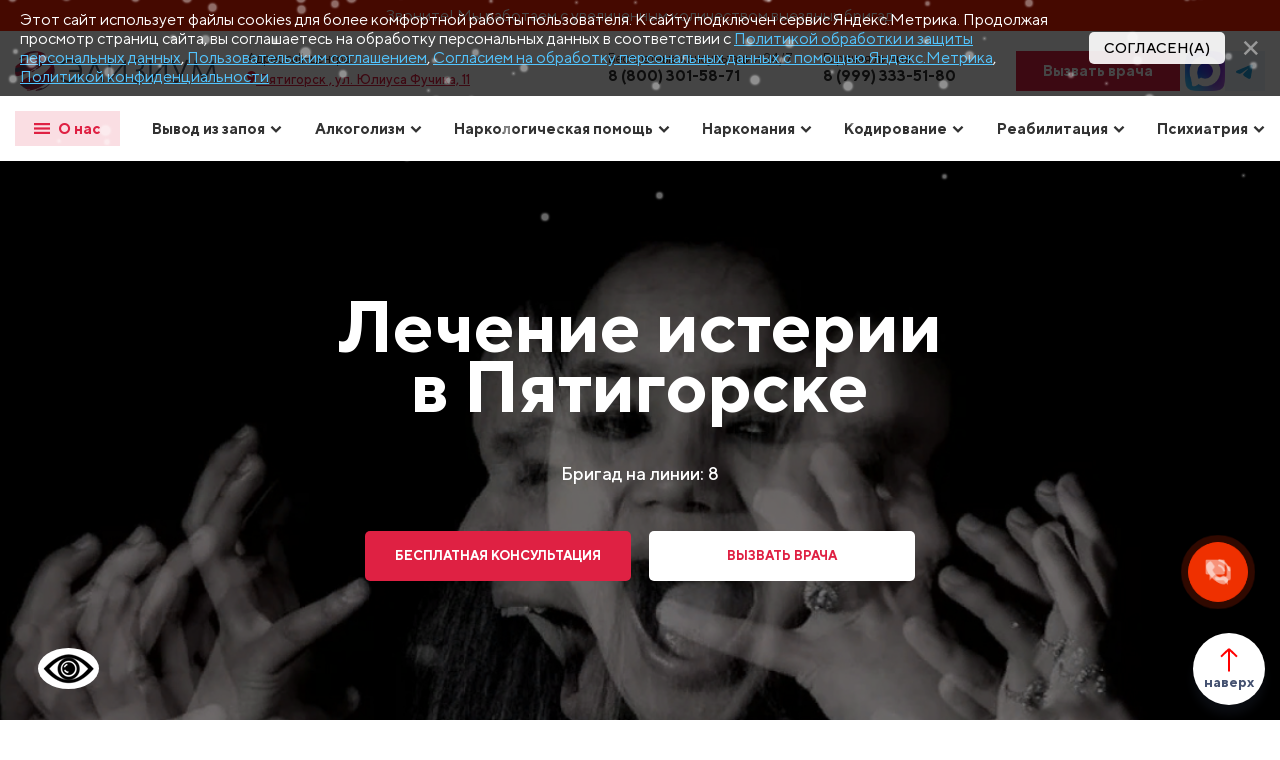

--- FILE ---
content_type: text/html; charset=utf-8
request_url: https://pyatigorsk.rehab-clinic.ru/lechenie-isterii/
body_size: 29184
content:
<!DOCTYPE html>


<html lang="ru">

<head itemscope itemtype="http://schema.org/WPHeader">
    <meta charset="UTF-8">
    <title itemprop="headline">Лечение истерии в Пятигорске по цене от 3000 рублей: терапия в частной клинике</title>
    <meta name="description" content="">

    <meta name="viewport" content="width=device-width, initial-scale=1.0">
    <meta http-equiv="X-UA-Compatible" content="ie=edge">
    <link rel="stylesheet" href="/netcat_template/template/redesign/css/swiper.css">
    <link rel="preload" href="https://unpkg.com/aos@2.3.3/dist/aos.css" as="style">
    <link rel="preload" href="/site_files/fonts/normfont.css" as="style">

    <meta name="twitter:title" content="Лечение истерии в Пятигорске по цене от 3000 рублей: терапия в частной клинике">
    <meta name="twitter:description" content="">
    <meta name="twitter:image" content="https://pyatigorsk.rehab-clinic.ru/site_files/img/elisium.svg">
    <meta name="twitter:site" content="@rehabclinicru">
    <meta name="twitter:url" content="https://pyatigorsk.rehab-clinic.ru">
    <meta name="twitter:card" content="summary_large_image">
    
	<meta name="yandex-verification" content="2d254558322f4ac5" />
    <link rel="icon" type="image/x-icon" href="/favicon.svg" />
    <link rel="icon" type="image/x-icon" href="/favicon-96x96.png" sizes="96x96" />
    <link rel="shortcut icon" href="/favicon-2.ico" />
    <link rel="apple-touch-icon" sizes="180x180" href="/apple-touch-icon.png" />
    <link rel="manifest" href="/site.webmanifest" />

    <!-- CSS styles -->
    <link rel="stylesheet" href="/site_files/css/main.css?1768818363">
    <!-- CSS fonts -->
    <link rel="stylesheet" href="/site_files/fonts/normfont.css">
    <!-- Magnific popup -->
    <link rel="stylesheet" href="/site_files/css/magnific-popup.min.css">
    <link rel="stylesheet" href="/site_files/css/fancybox.css">
    <!-- AOS -->
    <link rel="stylesheet" href="https://unpkg.com/aos@2.3.3/dist/aos.css">
    <meta name="yandex-verification" content="64f558330271fd7f">
    <link rel="canonical" href='https://pyatigorsk.rehab-clinic.ru/lechenie-isterii/'>
    
    <link rel="stylesheet" href="/site_files/css/inline-style.css">
    <link rel="stylesheet" href="/site_files/css/allstyle.css">
    <link rel="stylesheet" href="/netcat_template/template/redesign/css/articles.css">
    <link rel="stylesheet" href="/netcat_template/asset/font_google_roboto/18.0/font-roboto.css" />
<link rel="stylesheet" href="/netcat_template/asset/font_google_ptsansnarrow/10.0/font-ptsansnarrow.css" />
<link rel="stylesheet" href="/netcat_template/asset/font_google_notosans/8.0/font-notosans.css" />
<link rel="stylesheet" href="/netcat_template/asset/font_google_notoserif/7.0/font-notoserif.css" />
<link rel="stylesheet" href="/netcat_template/asset/font_google_opensans/15.0/font-opensans.css" />
</head>
<body>

    <div style="display: none;" itemscope itemtype="https://schema.org/LocalBusiness">
        <span itemprop="name">
            Элизиум
        </span>
        <span itemprop="description">
                    </span>
        <div itemprop="address" itemscope itemtype="https://schema.org/PostalAddress">
            <span itemprop="addressLocality">
                Россия Пятигорск            </span>,
            <span itemprop="streetAddress">
                ул. Юлиуса Фучика, 11            </span>
        </div>
        <span itemprop="telephone">tel:88003015871</span>
        <span itemprop="telephone">tel:89993335180</span>
        <span itemprop="email">mailto:info@rehab-clinic.ru</span>
    </div>
    <div class="page">
        <header>
        
            <div class="header-plashki">
                <!-- NAVBAR -->
                <div class="info__sale">
                    <p>Звоните! Мы работаем с увеличенным количеством выездных бригад</p>
                </div>
            </div>

            <div class="container">
                <nav class="nav_bar-new">
                    <div class="header_fm">
                        <div class="header_fm_container_f">
                            <div class="logo_container">
                                <a href="/"><img class="logo_item" src="/site_files/img/elisium1.jpg" alt=""></a>
                                <a href="tel:88003015871" class="number_container_mob-phone">8 (800) 301-58-71</a>
                            </div>
                            <div class="adress_container">
                                <span class="adress_container-text">Адрес сall-центра:</span>
                                <a class="adress_container-adress popup-with-form" href="#select-city">
                                    <svg width="9" height="13" viewBox="0 0 9 13" fill="none" xmlns="http://www.w3.org/2000/svg">
                                        <path d="M4.5 6.175C4.07376 6.175 3.66498 6.0038 3.36358 5.69905C3.06218 5.3943 2.89286 4.98098 2.89286 4.55C2.89286 4.11902 3.06218 3.7057 3.36358 3.40095C3.66498 3.0962 4.07376 2.925 4.5 2.925C4.92624 2.925 5.33502 3.0962 5.63642 3.40095C5.93782 3.7057 6.10714 4.11902 6.10714 4.55C6.10714 4.7634 6.06557 4.97471 5.98481 5.17186C5.90404 5.36901 5.78566 5.54815 5.63642 5.69905C5.48718 5.84994 5.31001 5.96964 5.11503 6.0513C4.92004 6.13297 4.71105 6.175 4.5 6.175ZM4.5 0C3.30653 0 2.16193 0.479374 1.31802 1.33266C0.474106 2.18595 0 3.34326 0 4.55C0 7.9625 4.5 13 4.5 13C4.5 13 9 7.9625 9 4.55C9 3.34326 8.52589 2.18595 7.68198 1.33266C6.83807 0.479374 5.69347 0 4.5 0Z" fill="#DF2143" />
                                    </svg>
                                    Пятигорск , ул. Юлиуса Фучика, 11                                </a>
                            </div>
                            <div class="mobile_container">
                                <div class="mobile_burger">
                                    <div class="telegram_svg">
                                        <a href="https://wa.me/+79094001204">
                                            <svg xmlns="http://www.w3.org/2000/svg" xmlns:xlink="http://www.w3.org/1999/xlink" width="20px" height="20px" viewBox="0 0 20 20" version="1.1">
                                                <defs>
                                                    <linearGradient id="linear0" gradientUnits="userSpaceOnUse" x1="0" y1="0.5" x2="1" y2="0.5" gradientTransform="matrix(20,0,0,20,0,0)">
                                                        <stop offset="0.0173913" style="stop-color:rgb(64.313725%,98.431373%,58.823529%);stop-opacity:1;" />
                                                        <stop offset="0.478261" style="stop-color:rgb(49.803922%,85.098039%,44.313725%);stop-opacity:1;" />
                                                        <stop offset="0.982609" style="stop-color:rgb(38.823529%,70.980392%,33.72549%);stop-opacity:1;" />
                                                    </linearGradient>
                                                    <linearGradient id="linear1" gradientUnits="userSpaceOnUse" x1="0" y1="0.5" x2="1" y2="0.5" gradientTransform="matrix(10.742187,0,0,10.742211,4.628906,4.628895)">
                                                        <stop offset="0" style="stop-color:rgb(100%,100%,100%);stop-opacity:1;" />
                                                        <stop offset="1" style="stop-color:rgb(90.196078%,89.803922%,89.803922%);stop-opacity:1;" />
                                                    </linearGradient>
                                                </defs>
                                                <g id="surface1">
                                                    <path style=" stroke:none;fill-rule:nonzero;fill:url(#linear0);" d="M 5.699219 0 L 14.300781 0 C 17.445312 0 20 2.554688 20 5.699219 L 20 14.300781 C 20 17.445312 17.445312 20 14.300781 20 L 5.699219 20 C 2.554688 20 0 17.445312 0 14.300781 L 0 5.699219 C 0 2.554688 2.554688 0 5.699219 0 Z M 5.699219 0 " />
                                                    <path style=" stroke:none;fill-rule:evenodd;fill:url(#linear1);" d="M 12.972656 12.972656 C 12.179688 13.769531 11.125 14.207031 10 14.207031 C 9.34375 14.207031 8.710938 14.058594 8.128906 13.765625 C 7.917969 13.664062 7.546875 13.628906 7.292969 13.6875 L 6.773438 13.8125 C 6.394531 13.898438 6.152344 13.664062 6.230469 13.285156 L 6.34375 12.734375 C 6.394531 12.480469 6.355469 12.109375 6.25 11.910156 C 5.949219 11.316406 5.792969 10.671875 5.792969 10 C 5.792969 8.875 6.230469 7.820312 7.027344 7.027344 C 7.8125 6.238281 8.886719 5.792969 10 5.792969 C 11.125 5.792969 12.179688 6.230469 12.972656 7.027344 C 13.769531 7.820312 14.207031 8.875 14.207031 10 C 14.207031 11.113281 13.761719 12.1875 12.972656 12.972656 Z M 9.738281 4.636719 C 6.878906 4.769531 4.621094 7.152344 4.628906 10.015625 C 4.632812 10.890625 4.84375 11.710938 5.140625 12.300781 C 5.183594 12.375 5.210938 12.507812 5.207031 12.59375 L 5.140625 14.207031 C 5.140625 14.664062 5.285156 14.976562 5.792969 14.976562 L 7.335938 14.835938 C 7.488281 14.820312 7.71875 14.863281 7.851562 14.933594 C 8.304688 15.15625 9.089844 15.359375 9.917969 15.371094 C 12.839844 15.414062 15.277344 13.09375 15.367188 10.171875 C 15.464844 7.039062 12.878906 4.484375 9.738281 4.636719 Z M 12.605469 11.164062 L 11.566406 10.867188 C 11.429688 10.828125 11.28125 10.867188 11.183594 10.96875 L 10.929688 11.226562 C 10.820312 11.335938 10.65625 11.371094 10.515625 11.3125 C 10.023438 11.113281 8.988281 10.195312 8.722656 9.734375 C 8.648438 9.601562 8.660156 9.433594 8.753906 9.3125 L 8.976562 9.027344 C 9.0625 8.914062 9.082031 8.761719 9.023438 8.632812 L 8.585938 7.640625 C 8.480469 7.40625 8.179688 7.335938 7.980469 7.503906 C 7.691406 7.75 7.347656 8.121094 7.304688 8.535156 C 7.230469 9.265625 7.542969 10.183594 8.726562 11.285156 C 10.089844 12.5625 11.183594 12.730469 11.894531 12.558594 C 12.300781 12.460938 12.621094 12.066406 12.828125 11.746094 C 12.964844 11.527344 12.855469 11.238281 12.605469 11.164062 Z M 12.605469 11.164062 " />
                                                </g>
                                            </svg>

                                        </a>
                                    </div>
                                    <div class="telegram_svg">
                                        <a href="https://t.me/elisium_clinic_bot">
                                            <svg width="20" height="20" viewBox="0 0 20 20" fill="none" xmlns="http://www.w3.org/2000/svg">
                                                <path fill-rule="evenodd" clip-rule="evenodd" d="M16.0141 3.69164C16.22 3.60496 16.4454 3.57507 16.6668 3.60507C16.8882 3.63507 17.0975 3.72386 17.273 3.86221C17.4484 
                                          4.00056 17.5836 4.1834 17.6644 4.39171C17.7452 4.60001 17.7687 4.82617 17.7324 5.04664L15.8424 16.5108C15.6591 17.6166 14.4457 18.2508 13.4316 17.7C12.5832 17.2391 
                                          11.3232 16.5291 10.1899 15.7883C9.62324 15.4175 7.88741 14.23 8.10074 13.385C8.28407 12.6625 11.2007 9.94747 12.8674 8.3333C13.5216 7.69914 13.2232 7.3333 12.4507 
                                          7.91664C10.5316 9.36497 7.45241 11.5675 6.43407 12.1875C5.53574 12.7341 5.06741 12.8275 4.50741 12.7341C3.48574 12.5641 2.53824 12.3008 1.76491 11.98C0.719907 
                                          11.5466 0.77074 10.11 1.76407 9.69164L16.0141 3.69164Z" fill="#23A0DC" />
                                            </svg>
                                        </a>
                                    </div>
                                    <div class="telegram_svg">
                                        <a href="https://max.ru/u/f9LHodD0cOJLz3c2hGcEUPyAU_JMKhf1CWqD2FLJtfF8HA1qHoCNQdYAaCg">
                        <img src="/site_files/img/map/max.png" style="max-width:20px" alt="">
                                        </a>
                                    </div>
                                    <div class="menu_button" id="btn_open_menu" onclick="burgerMenu(this)">
                                        <svg width="25" height="20" viewBox="0 0 20 12" fill="none" xmlns="http://www.w3.org/2000/svg">
                                            <rect class="bar1" width="20" height="2" fill="#333333" />
                                            <rect class="bar2" y="5" width="20" height="2" fill="#333333" />
                                            <rect class="bar3" y="10" width="20" height="2" fill="#333333" />
                                        </svg>
                                    </div>
                                </div>
                                <div class="mobile_link_form">
                                    <a class="mobile_link_form-link popup-with-form md_none mobile_link_form-i" href="#callback">Заказать звонок</a>
                                </div>
                                <a href="tel:89993335180" class="number_container_hotline-phone">8 (999) 333-51-80</a>
                            </div>
                        </div>
                        <div class="header_fm_container_l">
                            <div class="number_container">
                                <span class="number_container-text">Бесплатные консультации 24/7</span>
                                <a href="tel:88003015871" class="number_container-phone">8 (800) 301-58-71</a>
                            </div>
                            <div class="number_container_hotline">
                                <span class="number_container_hotline-text">Горячая линия</span>
                                <a href="tel:89993335180" class="number_container_hotline-phone">8 (999) 333-51-80</a>
                            </div>
                            <div class="header_button">
                                <a class="header_button-call popup-btn" data-path="callback">Вызвать врача</a>
                                
                                <a class="header_buttn-telegram" href="https://max.ru/u/f9LHodD0cOJLz3c2hGcEUPyAU_JMKhf1CWqD2FLJtfF8HA1qHoCNQdYAaCg">
                        <img src="/site_files/img/map/max.png" style="max-width:40px" alt="">
                                        </a>
                                
                                <a href="https://t.me/elisium_clinic_bot" class="header_buttn-telegram">
                                    <svg width="40" height="40" viewBox="0 0 40 40" fill="none" xmlns="http://www.w3.org/2000/svg">
                                        <rect width="40" height="40" fill="#EDF5FB" />
                                        <g clip-path="url(#clip0_1_62)">
                                            <path fill-rule="evenodd" clip-rule="evenodd" d="M26.0141 13.6916C26.22 13.605 26.4454 13.5751 26.6668 13.6051C26.8882 13.6351 27.0975 13.7239 27.273 13.8622C27.4484 14.0006 27.5836 14.1834 27.6644 14.3917C27.7452 14.6 27.7687 14.8262 27.7324 15.0466L25.8424 26.5108C25.6591 27.6166 24.4457 28.2508 23.4316 27.7C22.5832 27.2391 21.3232 26.5291 20.1899 25.7883C19.6232 25.4175 17.8874 24.23 18.1007 23.385C18.2841 22.6625 21.2007 19.9475 22.8674 18.3333C23.5216 17.6991 23.2232 17.3333 22.4507 17.9166C20.5316 19.365 17.4524 21.5675 16.4341 22.1875C15.5357 22.7341 15.0674 22.8275 14.5074 22.7341C13.4857 22.5641 12.5382 22.3008 11.7649 21.98C10.7199 21.5466 10.7707 20.11 11.7641 19.6916L26.0141 13.6916Z" fill="#23A0DC" />
                                        </g>
                                        <defs>
                                            <clipPath id="clip0_1_62">
                                                <rect width="20" height="20" fill="white" transform="translate(10 10)" />
                                            </clipPath>
                                        </defs>
                                    </svg>
                                </a>
                            </div>
                        </div>
                    </div>
                    <div class="header_lm">
                        <nav class="header-container_new-nav">
                            <ul class="header-container_new-nav-list">
                                <li class="header-container_new-nav-list-item first-menu-element">
                                    <div class="header-container_new-nav-list-item-container">
                                        <a class="header-container_new-nav-list-item-link-first" href="#">
                                            <svg class="fil" width="16" height="11" viewBox="0 0 16 11" fill="none" xmlns="http://www.w3.org/2000/svg">
                                                <rect class="someclass" width="16" height="2.2" fill="#DF2143" />
                                                <rect class="someclass" y="4.40039" width="16" height="2.2" fill="#DF2143" />
                                                <rect class="someclass" y="8.80078" width="16" height="2.2" fill="#DF2143" />
                                            </svg>
                                            О нас
                                        </a>
                                    </div>
                                    <div class="submenu-container_new">
                                        <div class="submenu_new">
                                            <ul class="submenu_new-list">
                                                <li class="submenu_new-list-item">
                                                    <a class="submenu_new-list-item-link" href="/fotogalereya/">Фото</a>
                                                </li>
                                                <li class="submenu_new-list-item">
                                                    <a class="submenu_new-list-item-link" href="/faq/">FAQ</a>
                                                </li>
                                                <li class="submenu_new-list-item">
                                                    <a class="submenu_new-list-item-link" href="/otzyvy/">Отзывы</a>
                                                </li>
                                                <li class="submenu_new-list-item">
                                                    <a class="submenu_new-list-item-link" href="/tseny/">Цены</a>
                                                </li>
                                                <li class="submenu_new-list-item">
                                                    <a class="submenu_new-list-item-link" href="/litsenzii/">Лицензии</a>
                                                </li>
                                                <li class="submenu_new-list-item">
                                                    <a class="submenu_new-list-item-link" href="/spetsialisty/">Врачи</a>
                                                </li>
                                                                                                <li class="submenu_new-list-item">
                                                    <a class="submenu_new-list-item-link" href="/kontakty/">Контакты</a>
                                                </li>
                                            </ul>
                                        </div>
                                    </div>
                                </li>
                                <li class="header-container_new-nav-list-item">
                                    <div class="header-container_new-nav-list-item-container">
                                        <a class="header-container_new-nav-list-item-link" href="/vyvedenie-iz-zapoya/">
                                            Вывод из запоя
                                            <svg class="btn-svg" width="12" height="12" viewBox="0 0 8 6" fill="none" xmlns="http://www.w3.org/2000/svg">
                                                <path d="M1 1.5L4 4.5L7 1.5" stroke="#333333" stroke-width="1.5" />
                                            </svg>
                                        </a>
                                    </div>
                                    <div class="submenu-container_new">
                                        <div class="submenu_new">
                                            <ul class="submenu_new-list">
                                                <li class="submenu_new-list-item">
                                                    <a class="submenu_new-list-item-link" href="/vyvedenie-iz-zapoya/anonimnyy-vyvod-iz-zapoya/">Анонимно</a>
                                                </li>
                                                <li class="submenu_new-list-item">
                                                    <a class="submenu_new-list-item-link" href="/prinuditelnyy-vyvod-iz-zapoya/">Принудительно</a>
                                                </li>
                                                <li class="submenu_new-list-item">
                                                    <a class="submenu_new-list-item-link" href="/vyvedenie-iz-zapoya/kapelnitsa-ot-pohmelya/">Капельница от похмелья</a>
                                                </li>
                                                <li class="submenu_new-list-item">
                                                    <a class="submenu_new-list-item-link" href="/vyvedenie-iz-zapoya/kapelnitsa-ot-zapoya/">Капельница от запоя</a>
                                                </li>

                                            </ul>
                                        </div>
                                    </div>
                                </li>
                                <li class="header-container_new-nav-list-item">
                                    <div class="header-container_new-nav-list-item-container">
                                        <a class="header-container_new-nav-list-item-link" href="/lechenie-alkogolizma/">
                                            Алкоголизм
                                            <svg class="btn-svg" width="12" height="12" viewBox="0 0 8 6" fill="none" xmlns="http://www.w3.org/2000/svg">
                                                <path d="M1 1.5L4 4.5L7 1.5" stroke="#333333" stroke-width="1.5" />
                                            </svg>
                                        </a>
                                    </div>
                                    <div class="submenu-container_new">
                                        <div class="submenu_new">
                                            <ul class="submenu_new-list">                             
                                                <li class="submenu_new-list-item">
                                                    <a class="submenu_new-list-item-link" href="/lechenie-alkogolizma-na-domu/">На дому</a>
                                                </li>
                                                <li class="submenu_new-list-item">
                                                    <a class="submenu_new-list-item-link" href="/lechenie-alkogolizma-gipnozom/">Гипнозом</a>
                                                </li>
                                                <li class="submenu_new-list-item">
                                                    <a class="submenu_new-list-item-link" href="/lechenie-alkogolizma/prinuditelnoe-lechenie-alkogolizma/">Принудительно</a>
                                                </li>
                                                <li class="submenu_new-list-item">
                                                    <a class="submenu_new-list-item-link" href="/lechenie-zhenskogo-alkogolizma/">Женский алкоголизм</a>
                                                </li>
                                                <li class="submenu_new-list-item">
                                                    <a class="submenu_new-list-item-link" href="/lechenie-pivnogo-alkogolizma/">Пивной алкоголизм</a>
                                                </li>

                                            </ul>
                                        </div>
                                    </div>
                                </li>
                                <li class="header-container_new-nav-list-item">
                                    <div class="header-container_new-nav-list-item-container">
                                        <a class="header-container_new-nav-list-item-link" href="/narkologicheskaya-pomosch/">
                                            Наркологическая помощь
                                            <svg class="btn-svg" width="12" height="12" viewBox="0 0 8 6" fill="none" xmlns="http://www.w3.org/2000/svg">
                                                <path d="M1 1.5L4 4.5L7 1.5" stroke="#333333" stroke-width="1.5" />
                                            </svg>
                                        </a>
                                    </div>
                                    <div class="submenu-container_new">
                                        <div class="submenu_new">
                                            <ul class="submenu_new-list">
                                                <li class="submenu_new-list-item">
                                                    <a class="submenu_new-list-item-link" href="/narkologicheskaya-pomosch/detoksikatsiya/">Детоксикация</a>
                                                </li>
                                                <li class="submenu_new-list-item">
                                                    <a class="submenu_new-list-item-link" href="/narkologicheskaya-pomosch/snyatie-lomki/">Снятие ломки</a>
                                                </li>
                                                <li class="submenu_new-list-item">
                                                    <a class="submenu_new-list-item-link" href="/ubod/">УБОД</a>
                                                </li>
                                                <li class="submenu_new-list-item">
                                                    <a class="submenu_new-list-item-link" href="/konsultatsiya-narkologa/">Консультация нарколога</a>
                                                </li>
                                                <li class="submenu_new-list-item">
                                                    <a class="submenu_new-list-item-link" href="/narkologicheskaya-pomosch/telefon-doveriya/">Телефон доверия</a>
                                                </li>
                                                <li class="submenu_new-list-item">
                                                    <a class="submenu_new-list-item-link" href="/chastnyy-vytrezvitel/">Частный вытрезвитель</a>
                                                </li>
                                                <li class="submenu_new-list-item">
                                                    <a class="submenu_new-list-item-link" href="/kodirovanie-ot-tabakokureniya/">Кодирование от табакокурения</a>
                                                </li>
                                            </ul>
                                        </div>
                                    </div>
                                </li>
                                <li class="header-container_new-nav-list-item">
                                    <div class="header-container_new-nav-list-item-container">
                                        <a class="header-container_new-nav-list-item-link" href="/lechenie-narkomanii/">
                                            Наркомания
                                            <svg class="btn-svg" width="12" height="12" viewBox="0 0 8 6" fill="none" xmlns="http://www.w3.org/2000/svg">
                                                <path d="M1 1.5L4 4.5L7 1.5" stroke="#333333" stroke-width="1.5" />
                                            </svg>
                                        </a>
                                    </div>
                                    <div class="submenu-container_new">
                                        <div class="submenu_new">
                                            <ul class="submenu_new-list">
                                                <li class="submenu_new-list-item">
                                                    <a class="submenu_new-list-item-link" href="/lechenie-ot-butirata/">Бутират</a>
                                                </li>
                                                <li class="submenu_new-list-item">
                                                    <a class="submenu_new-list-item-link" href="/lechenie-ot-amfetamina/">Амфетамин</a>
                                                </li>
                                                <li class="submenu_new-list-item">
                                                    <a class="submenu_new-list-item-link" href="/lechenie-toksikomanii/">Токсикомания</a>
                                                </li>
                                                <li class="submenu_new-list-item">
                                                    <a class="submenu_new-list-item-link" href="/lechenie-ot-geroina/">Героин</a>
                                                </li>
                                                <li class="submenu_new-list-item">
                                                    <a class="submenu_new-list-item-link" href="/lechenie-ot-soli/">Соли</a>
                                                </li>
                                                <li class="submenu_new-list-item">
                                                    <a class="submenu_new-list-item-link" href="/lechenie-narkomanii/lechenie-ot-spaysa/">Спайс</a>
                                                </li>
                                                <li class="submenu_new-list-item">
                                                    <a class="submenu_new-list-item-link" href="/lechenie-ot-metadona/">Метадон</a>
                                                </li>
                                                <li class="submenu_new-list-item">
                                                    <a class="submenu_new-list-item-link" href="/terapiya-ot-kokaina/">Кокаин</a>
                                                </li>
                                                <li class="submenu_new-list-item">
                                                    <a class="submenu_new-list-item-link" href="/lechenie-ot-fenazepama/">Феназепам</a>
                                                </li>
                                                <li class="submenu_new-list-item">
                                                    <a class="submenu_new-list-item-link" href="/lechenie-ot-gashisha/">Гашиш</a>
                                                </li>
                                            </ul>
                                        </div>
                                    </div>
                                </li>
                                <li class="header-container_new-nav-list-item">
                                    <div class="header-container_new-nav-list-item-container">
                                        <a class="header-container_new-nav-list-item-link" href="/kodirovanie-ot-alkogolizma/">
                                            Кодирование
                                            <svg class="btn-svg" width="12" height="12" viewBox="0 0 8 6" fill="none" xmlns="http://www.w3.org/2000/svg">
                                                <path d="M1 1.5L4 4.5L7 1.5" stroke="#333333" stroke-width="1.5" />
                                            </svg>
                                        </a>
                                    </div>
                                    <div class="submenu-container_new">
                                        <div class="submenu_new">
                                            <ul class="submenu_new-list">
                                                <li class="submenu_new-list-item">
                                                    <a class="submenu_new-list-item-link" href="/kodirovanie-alkogolizma-gipnozom/">Гипнозом</a>
                                                </li>
                                                <li class="submenu_new-list-item">
                                                    <a class="submenu_new-list-item-link" href="/kodirovanie-esperal/">Эспераль</a>
                                                </li>
                                                <li class="submenu_new-list-item">
                                                    <a class="submenu_new-list-item-link" href="/kodirovanie-dovzhenko/">По Довженко</a>
                                                </li>
                                                <li class="submenu_new-list-item">
                                                    <a class="submenu_new-list-item-link" href="/kodirovanie-torpedo/">Торпедо</a>
                                                </li>
                                                <li class="submenu_new-list-item">
                                                    <a class="submenu_new-list-item-link" href="/vshivanie-ampuly/">Вшивание ампулы</a>
                                                </li>
                                                <li class="submenu_new-list-item">
                                                    <a class="submenu_new-list-item-link" href="/kodirovanie-dvoynoy-blok/">Двойной Блок</a>
                                                </li>
                                                <li class="submenu_new-list-item">
                                                    <a class="submenu_new-list-item-link" href="/kodirovanie-ukolom/">Уколом</a>
                                                </li>
                                                <li class="submenu_new-list-item">
                                                    <a class="submenu_new-list-item-link" href="/kodirovanie-igloukalyvaniem/">Иглоукалыванием</a>

                                                <li class="submenu_new-list-item">
                                                    <a class="submenu_new-list-item-link" href="/kodirovanie-vivitrolom/">Вивитролом</a>
                                                </li>
                                                <li class="submenu_new-list-item">
                                                    <a class="submenu_new-list-item-link" href="/kodirovanie-prodetoksonom/">Продетоксоном</a>
                                                </li>
                                                <li class="submenu_new-list-item">
                                                    <a class="submenu_new-list-item-link" href="/kodirovanie-disulfiramom/">Дисульфирамом</a>
                                                </li>
                                                <li class="submenu_new-list-item">
                                                    <a class="submenu_new-list-item-link" href="/kodirovanie-algominalom/">Алгоминалом</a>
                                                </li>
                                                <li class="submenu_new-list-item">
                                                    <a class="submenu_new-list-item-link" href="/kodirovanie-naltreksonom/">Налтрексоном</a>
                                                </li>
                                                <li class="submenu_new-list-item">
                                                    <a class="submenu_new-list-item-link" href="/kodirovanie-akvilong/">Аквилонгом</a>
                                                </li>
                                                <li class="submenu_new-list-item">
                                                    <a class="submenu_new-list-item-link" href="/raskodirovanie-ot-alkogolizma/">Раскодирование</a>
                                                </li>
                                            </ul>
                                        </div>
                                    </div>
                                </li>
                                <li class="header-container_new-nav-list-item">
                                    <div class="header-container_new-nav-list-item-container">
                                        <a class="header-container_new-nav-list-item-link" href="/anonimnaya-reabilitatsiya/">
                                            Реабилитация
                                            <svg class="btn-svg" width="12" height="12" viewBox="0 0 8 6" fill="none" xmlns="http://www.w3.org/2000/svg">
                                                <path d="M1 1.5L4 4.5L7 1.5" stroke="#333333" stroke-width="1.5" />
                                            </svg>
                                        </a>
                                    </div>
                                    <div class="submenu-container_new">
                                        <div class="submenu_new">
                                            <ul class="submenu_new-list left_side_item">
                                                    <li class="submenu_new-list-item">
                                                        <a class="submenu_new-list-item-link" href="/anonimnaya-reabilitatsiya/reabilitatsiya-alkogolikov/">Реабилитация алкоголиков</a>
                                                    </li>
                                                                                                    <li class="submenu_new-list-item">
                                                    <a class="submenu_new-list-item-link" href="/anonimnaya-reabilitatsiya/reabilitatsiya-narkomanov/">Реабилитация наркозависимых</a>
                                                </li>
                                                <li class="submenu_new-list-item">
                                                    <a class="submenu_new-list-item-link" href="/reabilitatsiya-narkozavisimyh-12-shagov/">Реабилитация 12 шагов</a>
                                                </li>

                                            </ul>
                                        </div>
                                    </div>
                                </li>
                                <li class="header-container_new-nav-list-item">
                                    <div class="header-container_new-nav-list-item-container">
                                        <a class="header-container_new-nav-list-item-link" href="#">
                                            Психиатрия
                                            <svg class="btn-svg" width="12" height="12" viewBox="0 0 8 6" fill="none" xmlns="http://www.w3.org/2000/svg">
                                                <path d="M1 1.5L4 4.5L7 1.5" stroke="#333333" stroke-width="1.5" />
                                            </svg>
                                        </a>
                                    </div>
                                    <div class="submenu-container_new">
                                        <div class="submenu_new">
                                            <ul class="submenu_new-list left_side_item">
                                                <li class="submenu_new-list-item">
                                                    <a class="submenu_new-list-item-link" href="/klinicheskiy-psiholog/">Лечение депрессий</a>
                                                </li>
                                                <li class="submenu_new-list-item">
                                                    <a class="submenu_new-list-item-link" href="/lechenie-psihoza/">Психоз</a>
                                                </li>
                                                <li class="submenu_new-list-item">
                                                    <a class="submenu_new-list-item-link" href="/lechenie-shizofrenii/">Шизофрения</a>
                                                </li>
                                                <li class="submenu_new-list-item">
                                                    <a class="submenu_new-list-item-link" href="/nevrolog/">Невролог</a>
                                                </li>
                                                <li class="submenu_new-list-item">
                                                    <a class="submenu_new-list-item-link" href="/lechenie-stressa/">Стресс</a>
                                                </li>
                                                <li class="submenu_new-list-item">
                                                    <a class="submenu_new-list-item-link" href="/lechenie-bipolyarnogo-rasstroystva/">Биполярное расстройство</a>
                                                </li>
                                                <li class="submenu_new-list-item">
                                                    <a class="submenu_new-list-item-link" href="/lechenie-panicheskih-atak/">Панические атаки</a>
                                                </li>
                                                <li class="submenu_new-list-item">
                                                    <a class="submenu_new-list-item-link" href="/lechenie-razdrazhitelnosti/">Раздражительность</a>
                                                </li>
                                                <li class="submenu_new-list-item">
                                                    <a class="submenu_new-list-item-link" href="/lechenie-ptsr/">ПТСР</a>
                                                </li>
                                                <li class="submenu_new-list-item">
                                                    <a class="submenu_new-list-item-link" href="/lechenie-zaikaniya/">Заикание</a>
                                                </li>
                                                <li class="submenu_new-list-item">
                                                    <a class="submenu_new-list-item-link" href="/lechenie-klaustrofobii/">Клаустрофобия</a>
                                                </li>                                  
                                                <li class="submenu_new-list-item">
                                                    <a class="submenu_new-list-item-link" href="/lechenie-gallyutsinatsiy/">Галлюцинации</a>
                                                </li>
                                                <li class="submenu_new-list-item">
                                                    <a class="submenu_new-list-item-link" href="/lechenie-isterii/">Истерии</a>
                                                </li>
                                                <li class="submenu_new-list-item">
                                                    <a class="submenu_new-list-item-link" href="/lechenie-psihicheskih-zabolevaniy/">Лечение психических заболеваний</a>
                                                </li>
                                                <li class="submenu_new-list-item">
                                                    <a class="submenu_new-list-item-link" href="/lechenie-bulimii/">Лечение булимии</a>
                                                </li>
                                            </ul>
                                        </div>
                                    </div>
                                </li>
                                <li class="header-container_new-nav-list-item mobile_menu-item">
                                    <a class="submenu_new-list-item-link-mobile" href="/fotogalereya/">Фото</a>
                                </li>
                                <li class="header-container_new-nav-list-item mobile_menu-item">
                                    <a class="submenu_new-list-item-link-mobile" href="/otzyvy/">Отзывы</a>
                                </li>
                                <li class="header-container_new-nav-list-item mobile_menu-item">
                                    <a class="submenu_new-list-item-link-mobile" href="/tseny/">Цены</a>
                                </li>
                                <li class="header-container_new-nav-list-item mobile_menu-item">
                                    <a class="submenu_new-list-item-link-mobile" href="/litsenzii/">Лицензии</a>
                                </li>
                                                                <li class="header-container_new-nav-list-item mobile_menu-item">
                                    <a class="submenu_new-list-item-link-mobile" href="/kontakty/">Контакты</a>
                                </li>
                            </ul>
                            <div class="mobile-menu-container">
                                <div class="mobile-menu-container-information">
                                    <div class="number_container-mobile">
                                        <span class="number_container-text">Бесплатные консультации 24/7</span><br>
                                        <a href="tel:88003015871" class="number_container-phone">8 (800) 301-58-71</a>
                                    </div>
                                    <div class="number_container_hotline-mobile">
                                        <span class="number_container_hotline-text">Горячая линия</span><br>
                                        <a href="tel:89993335180" class="number_container_hotline-phone">8 (999) 333-51-80</a>
                                    </div>
                                </div>
                                <div class="adress_containermobile">
                                    <span class="adress_container-text">Наркологическая клиника</span>
                                    <p class="adress_container-adress">
                                      <a class="adress_container-adress popup-with-form" href="#select-city">
                                        <svg width="9" height="13" viewBox="0 0 9 13" fill="none" xmlns="http://www.w3.org/2000/svg">
                                            <path d="M4.5 6.175C4.07376 6.175 3.66498 6.0038 3.36358 5.69905C3.06218 5.3943 2.89286 4.98098 2.89286 4.55C2.89286 4.11902 3.06218 3.7057 3.36358 3.40095C3.66498 3.0962 4.07376 2.925 4.5 2.925C4.92624 2.925 5.33502 3.0962 5.63642 3.40095C5.93782 3.7057 6.10714 4.11902 6.10714 4.55C6.10714 4.7634 6.06557 4.97471 5.98481 5.17186C5.90404 5.36901 5.78566 5.54815 5.63642 5.69905C5.48718 5.84994 5.31001 5.96964 5.11503 6.0513C4.92004 6.13297 4.71105 6.175 4.5 6.175ZM4.5 0C3.30653 0 2.16193 0.479374 1.31802 1.33266C0.474106 2.18595 0 3.34326 0 4.55C0 7.9625 4.5 13 4.5 13C4.5 13 9 7.9625 9 4.55C9 3.34326 8.52589 2.18595 7.68198 1.33266C6.83807 0.479374 5.69347 0 4.5 0Z" fill="#DF2143" />
                                        </svg>
                                        Пятигорск , ул. Юлиуса Фучика, 11                                      </a>
                                    </p>
                                </div>
                            </div>
                        </nav>
                    </div>
                </nav>
            </div>
        </header>
        <script src="/site_files/js/burgerMenu.js"></script>
        <!-- NAVBAR -->
        <!-- MAIN -->
        <main class="main">
            <div class='breadcrump overflow_x'></div>
                            <div class="container">
                                    </div>
            
            
<script type="application/ld+json">
{
	"@context": "http://www.schema.org",
	"@type": "MedicalClinic",
	"name": "Наркологическая клиника Элизиум ",
	"url": "https://pyatigorsk.rehab-clinic.ru/",
	"sameAs": ["https: //vk.com/public200446590"],
	"logo": "https://pyatigorsk.rehab-clinic.ru/site_files/img/elisium.svg",
	"description": "Наркологическая клиника Элизиум – клиника для лечения алкогольной и наркотической зависимости. Лечение на дому и в стационаре. Наркологический центр в Омске.",
	"address": {
		"@type": "PostalAddress",
		"streetAddress": "ул. Юлиуса Фучика, 11",
		"addressLocality": "Пятигорск",
		"addressRegion": "Пятигорск",
		"addressCountry": "Россия "
	},
	"geo": {
		"@type": "GeoCoordinates",
		"latitude": "",
		"longitude": ""
	},
	"hasMap": "https://yandex.ru/maps/66/omsk/house/ulitsa_kuybysheva_75/Y0oYdQ5oTkIEQFtufXV2eHRqZw==/?ll=73.401692%2C54.980059&z=16.16",
	"openingHours": "Mo, Tu, We, Th, Fr, Sa, Su 08:00-20:00",
	"contactPoint": {
		"@type": "ContactPoint",
		"telephone": "8 (800) 301-58-71",
		"contactType": "Customer Support"
	}
}
</script>
<!-- HEADER -->

<section class="hero mb content-body" style="background: linear-gradient(0deg, rgba(0, 0, 0, 0.55) 0%, rgba(0, 0, 0, 0.55) 100%), url('/netcat_files/userfiles/2/Frame_4_3-min.jpg'), lightgray 0px -257.5px / 100% 174.15% no-repeat; background-size: cover;">
  <div class="container">
    <div class="hero__info-container">
      <h1 class="hero__title">Лечение истерии в Пятигорске</h1>
      <p class="hero_subtitle"></p>
      <p class="hero_subtitle">Бригад на линии: 8</p>
      <div class="hero__info-btn">
        <button data-path="callback" class="hero-btn btn-pink popup-btn">Бесплатная консультация</button>
        <button data-path="callback" class="hero-btn btn-white popup-btn">Вызвать врача</button>
      </div>
    </div>
    <div class="service__card">
            <div class="container">
                <div class="skill__card__row">

                	
                    <div class="service__card__wrap">
                        <div class="service__card__item" data-aos="fade-up" data-aos-delay="100">
                            <a href="/lechenie-narkomanii/">
								<div class="skill__card__ratio">
	                                <div class="skill__card">
	                                    <img src="/site_files/img/skills/skill__icon_2.svg" alt="img">
	                                    <div class="service__card__title">
	                                        Лечение наркомании	                                    </div>
	                                </div>
	                            </div>
							</a>
                        </div>
                    </div>

                
                    <div class="service__card__wrap">
                        <div class="service__card__item" data-aos="fade-up" data-aos-delay="600">
                            <a href="/">
								<div class="skill__card__ratio">
	                                <div class="skill__card">
	                                    <img src="/site_files/img/skills/skill__icon_7.svg" alt="img">
	                                    <div class="service__card__title">
	                                        Лечение зависимостей	                                    </div>
	                                </div>
	                            </div>
							</a>
                        </div>
                    </div>

                
                    <div class="service__card__wrap">
                        <div class="service__card__item" data-aos="fade-up" >
                            <a href="/lechenie-alkogolizma/">
								<div class="skill__card__ratio">
	                                <div class="skill__card">
	                                    <img src="/site_files/img/skills/skill__icon_1.svg" alt="img">
	                                    <div class="service__card__title">
	                                        Лечение алкоголизма	                                    </div>
	                                </div>
	                            </div>
							</a>
                        </div>
                    </div>

                
                    <div class="service__card__wrap">
                        <div class="service__card__item" data-aos="fade-up" data-aos-delay="200">
                            <a href="/vyvedenie-iz-zapoya/">
								<div class="skill__card__ratio">
	                                <div class="skill__card">
	                                    <img src="/site_files/img/skills/skill__icon_3.svg" alt="img">
	                                    <div class="service__card__title">
	                                        Вывод из запоя	                                    </div>
	                                </div>
	                            </div>
							</a>
                        </div>
                    </div>

                
                    <div class="service__card__wrap">
                        <div class="service__card__item" data-aos="fade-up" data-aos-delay="500">
                            <a href=" /anonimnaya-reabilitatsiya/reabilitatsiya-alkogolikov/">
								<div class="skill__card__ratio">
	                                <div class="skill__card">
	                                    <img src="/site_files/img/skills/skill__icon_6.svg" alt="img">
	                                    <div class="service__card__title">
	                                        Реабилитация	                                    </div>
	                                </div>
	                            </div>
							</a>
                        </div>
                    </div>

                
                    <div class="service__card__wrap">
                        <div class="service__card__item" data-aos="fade-up" data-aos-delay="300">
                            <a href="/narkolog-na-dom/">
								<div class="skill__card__ratio">
	                                <div class="skill__card">
	                                    <img src="/site_files/img/skills/skill__icon_4.svg" alt="img">
	                                    <div class="service__card__title">
	                                        Нарколог на дом	                                    </div>
	                                </div>
	                            </div>
							</a>
                        </div>
                    </div>

                
                    <div class="service__card__wrap">
                        <div class="service__card__item" data-aos="fade-up" data-aos-delay="400">
                            <a href="/kodirovanie-ot-alkogolizma/">
								<div class="skill__card__ratio">
	                                <div class="skill__card">
	                                    <img src="/site_files/img/skills/skill__icon_5.svg" alt="img">
	                                    <div class="service__card__title">
	                                        Кодирование	                                    </div>
	                                </div>
	                            </div>
							</a>
                        </div>
                    </div>

                
                </div>
            </div>
        </div>  </div>
</section>

<div class="page__service container">
  <section class="aside content-body">
    <a class="info__link pb__40 md_none" href="/kontakty/">
      Адрес центра<img loading="lazy" src="/site_files/img/info/Vector 3.svg" alt="Лечение и профилактика алкоголизма">
    </a>
    <a href="/spetsialisty/nikonov-roman-sergeevich.html">
      <div class="aside__reviewer reviewer">
        <div class="reviewer__img">
          <img loading="lazy" src="/site_files/img/doctors/2.jpg" alt="">
        </div>
        <div class="reviewer__info">
          <div class="reviewer__info-name">
            <p class="reviewer__info-title">
              Текст к этой статье проверил врач клиники:
            </p>
            <a href="/spetsialisty/nikonov-roman-sergeevich.html">
              <p class="reviewer__info-subtitle">Никонов Роман Сергеевич</p>
            </a>
          </div>
          <div class="reviewer__info-date">
            <p class="reviewer__info-title">Статья обновлена: </p>
                        <p class="reviewer__info-subtitle">31 Декабря 2025 </p>
          </div>
        </div>
      </div>
    </a>
    <div class="aside__wrapper">
      <div class="aside__services services">
        <p class="aside__services-title">Основные направления работы клиники</p>
        <div class="aside__services-list services">
          <a class="services__list-item" href="/vyvedenie-iz-zapoya/vyvedenie-iz-zapoya-na-domu/">Вывод из запоя на дому</a>
          <a class="services__list-item" href="/narkolog-na-dom/">Вызов нарколога на дом</a>
          <a class="services__list-item" href="/lechenie-alkogolizma/">Лечение алкоголизма</a>
          <a class="services__list-item" href="/kodirovanie-ot-alkogolizma/">Кодироваание от алкоголизма</a>
          <a class="services__list-item" href="/narkologicheskaya-pomosch/detoksikatsiya/">Детоксикация</a>
          <a class="services__list-item" href="/lechenie-narkomanii/">Лечение наркомании</a>
          <a class="services__list-item" href="/lechenie-psihicheskih-zabolevaniy/">Лечение психических заболеваний</a>
        </div>
      </div>
      <div class="aside__stage content-body">
        <div class="aside__stage-graph graph">
          <div class="graph__list">
            <p class="graph__list-title">Этапы терапии зависимости:</p>
            <div class="graph__list-item">
              <p class="graph__item-name">Осознание проблемы</p>
            </div>
            <div class="graph__list-item">
              <p class="graph__item-name">Исследования, диагностика</p>
            </div>
            <div class="graph__list-item">
              <p class="graph__item-name">Проведение детоксикации</p>
            </div>
            <div class="graph__list-item">
              <p class="graph__item-name">Кодирование/лечение</p>
            </div>
            <div class="graph__list-item">
              <p class="graph__item-name">Возврат к полноценному образу жизни</p>
            </div>
          </div>
          <button data-path="callback" class="aside__stage-btn btn-pink popup-btn">Вызвать врача</button>
        </div>
      </div>
    </div>
  </section>

  <div class="page__service-left">
    <section class="nav__article mb">
      <div class="nav__article-info">
        <div class="nav__article-title">
          <p>Основные тезисы</p>
        </div>
                              <ol class="nav__article-list menu-elements">
                                      <li class="menu-element-item">
                                            <a class="menu-element" href="#toc0" title="Общая информация о заболевании">Общая информация о заболевании</a>
                                          </li>
                                                                    <li class="menu-element-item">
                                            <a class="menu-element" href="#toc1" title="Симптомы истерического расстройства">Симптомы истерического расстройства</a>
                                          </li>
                                                                    <li class="menu-element-item">
                                            <a class="menu-element" href="#toc2" title="Осложнения">Осложнения</a>
                                          </li>
                                                                    <li class="menu-element-item">
                                            <a class="menu-element" href="#toc3" title="Преимущества обращения в нашу клинику">Преимущества обращения в нашу клинику</a>
                                          </li>
                                                                                                </li>
                                    </ol>
                                </div>
    </section>

    <section class="post content-body mb">
              <p><img alt="Истерия" src="/netcat_files/userfiles/2/Frame_4_3-min.jpg" style="margin: 10px; float: right; width: 320px; height: 210px;" />Выраженная истерия может стать причиной ослабления ряда когнитивных функций, формирования одной из зависимостей. Не допустить этого позволяет комплексное лечение истерических расстройств в нашем частном медицинском центре в Москве. Специалистами используются эффективные программы, сочетающие прием фармакологических средств и психокоррекцию.</p>
<h2 id="toc0">Общая информация о заболевании</h2>
<p>Более раннее название патологии &mdash; &laquo;психопатия&raquo;, что объясняется стремлением человека любыми способами быть в центре внимания. Она бывает тревожной, диссоциативной, соматоформной. Истероида удается выявить даже в раннем детском возрасте. Вначале он быстро сходится с детьми, но затем многие предпочитают играть без него. Причины кроются в завышенных требованиях к другим и снисходительности к себе, капризности, эгоистичности.</p>
<p>Мнение, что к неврозу склонны женщины из-за особенностей личностного склада, не соответствует действительности. С той же частотой он диагностируется и у мужчин. В отличие от многих психических болезней, при истерии социальный статус обычно не снижается, человек вполне профессионально успешен. Склонность к некоторой театральности, наигранности определяет большие достижения в творческой деятельности.</p>
<p>Но существует и обратная сторона. Эгоцентризм, неумение сопереживать, отсутствие самокритики приводит к различным жизненным кризисам. У истероидов часто разрушается репутация, случаются разводы, возникают проблемы на работе. Помочь может только грамотное лечение истерического расстройства личности. За счет психокоррекции пациент в <a href="/">клинике</a> успешно социализируется.</p>
<h2 id="toc1">Симптомы истерического расстройства</h2>
<p>На то, что человек страдает истерическим расстройством личности, указывает наличие следующих симптомов:</p>
<ul>
<li>
<p>повышенного эгоцентризма;</p></li>
<li>
<p>потребности в особом внимании;</p></li>
<li>
<p>наигранных мимики и жестов;</p></li>
<li>
<p>поверхностных, скудных эмоций</p></li>
<li>
<p>внезапной смены настроения;</p></li>
<li>
<p>непереносимости критики;</p></li>
<li>
<p>капризности;</p></li>
<li>
<p>частых преувеличений;</p></li>
<li>
<p>неадекватного восприятия действительности;</p></li>
<li>
<p>публичных истерик;</p></li>
<li>
<p>неоправданно завышенной самооценки.</p></li></ul>
<p>Истероидное нарушение психики, характеризующееся нарочитостью поведения, можно узнать и по провокационным поступкам. Больной может даже искусственно создавать конфликты с окружающими для привлечения внимания. Психическое заболевание характеризуется и признаками ухудшения физического здоровья:</p>
<ul>
<li>
<p>проблемами со сном;</p></li>
<li>
<p>болезненными, в том числе спастическими ощущениями в ЖКТ;</p></li>
<li>
<p>подрагиванием пальцев рук;</p></li>
<li>
<p>чувством, что не хватает воздуха на пике психоза;</p></li>
<li>
<p>слабостью, быстрой утомляемостью;</p></li>
<li>
<p>слишком частым биением сердца.</p></li></ul>
<p>Также, при подобном состоянии часто возникают головные боли, что связано со стрессовыми гормонами. </p>
<h2 id="toc2">Осложнения</h2>
<p>Если лечение истерического расстройства не проводится, не заставляют себя ждать грозные осложнения. Это не только социальная изоляция и внутрисемейные проблемы. На фоне хронических клинических проявлений у человека формируется и предрасположенность к искажению, изменению реальности. Причем самообман значительно гипертрофирован. Собственная неправота остается незамеченной даже при совершении асоциальных поступков. Таким поведением отличаются мелкие воры, мошенники, психологические насильники.</p>
<p>У женщин тяжелым осложнением является фригидность. Она не гнушается сексуальных провокаций, неуместного кокетства. Но при этом не способна поддерживать длительные отношения с единственным партнером. </p>
<p>Постоянное психическое напряжение рано или поздно провоцирует сбой в работе организма на физическом уровне, что проявляется в виде вегетативных расстройств. Больные входят в группу повышенного риска развития и выраженных психических патологий, включая затяжные депрессии, маниакально-депрессивные психозы, алкогольной или наркотической зависимости.</p>      
              <section class="prices content-body mb">
          <h2 class="prices__title">
            Стоимость услуг <span>в Пятигорске</span>
          </h2>
          <div class="prices__table">
            <div class="prices__table__title">
                          </div>
            <div class="table-prices">
              <div class="table-prices__body">
                                  <div class="table-prices__row">
                    <div class="table-prices__name">
                      <p class="table-prices__text">
                                              </p>
                    </div>
                    <div class="table-prices__price">
                      <p class="table-prices__text">
                                              </p>
                    </div>
                    <div class="table-prices__send">
                      <button data-path="callback" class="table-prices__button popup-btn">
                        Получить услугу
                      </button>
                    </div>
                  </div>
                                  <div class="table-prices__row">
                    <div class="table-prices__name">
                      <p class="table-prices__text">
                        Дополнительный уход за тяжелыми больными                      </p>
                    </div>
                    <div class="table-prices__price">
                      <p class="table-prices__text">
                        2000₽                      </p>
                    </div>
                    <div class="table-prices__send">
                      <button data-path="callback" class="table-prices__button popup-btn">
                        Получить услугу
                      </button>
                    </div>
                  </div>
                                  <div class="table-prices__row">
                    <div class="table-prices__name">
                      <p class="table-prices__text">
                        Консультация врача психотерапевта, кандидата медицинских наук                      </p>
                    </div>
                    <div class="table-prices__price">
                      <p class="table-prices__text">
                        5000₽                      </p>
                    </div>
                    <div class="table-prices__send">
                      <button data-path="callback" class="table-prices__button popup-btn">
                        Получить услугу
                      </button>
                    </div>
                  </div>
                                  <div class="table-prices__row">
                    <div class="table-prices__name">
                      <p class="table-prices__text">
                        Лечение 24/7 по программе "эконом"                      </p>
                    </div>
                    <div class="table-prices__price">
                      <p class="table-prices__text">
                        6500₽                      </p>
                    </div>
                    <div class="table-prices__send">
                      <button data-path="callback" class="table-prices__button popup-btn">
                        Получить услугу
                      </button>
                    </div>
                  </div>
                                  <div class="table-prices__row">
                    <div class="table-prices__name">
                      <p class="table-prices__text">
                        Лечение 24/7 по программе "стандарт"                      </p>
                    </div>
                    <div class="table-prices__price">
                      <p class="table-prices__text">
                        8500₽                      </p>
                    </div>
                    <div class="table-prices__send">
                      <button data-path="callback" class="table-prices__button popup-btn">
                        Получить услугу
                      </button>
                    </div>
                  </div>
                                  <div class="table-prices__row">
                    <div class="table-prices__name">
                      <p class="table-prices__text">
                        Консультация врача психиатра, доктора медицинских наук                      </p>
                    </div>
                    <div class="table-prices__price">
                      <p class="table-prices__text">
                        10000₽                      </p>
                    </div>
                    <div class="table-prices__send">
                      <button data-path="callback" class="table-prices__button popup-btn">
                        Получить услугу
                      </button>
                    </div>
                  </div>
                                  <div class="table-prices__row">
                    <div class="table-prices__name">
                      <p class="table-prices__text">
                        Лечение 24/7 по программе "комфорт"                      </p>
                    </div>
                    <div class="table-prices__price">
                      <p class="table-prices__text">
                        10500₽                      </p>
                    </div>
                    <div class="table-prices__send">
                      <button data-path="callback" class="table-prices__button popup-btn">
                        Получить услугу
                      </button>
                    </div>
                  </div>
                                  <div class="table-prices__row">
                    <div class="table-prices__name">
                      <p class="table-prices__text">
                        Лечение 24/7 по программе "премиум"                      </p>
                    </div>
                    <div class="table-prices__price">
                      <p class="table-prices__text">
                        20000₽                      </p>
                    </div>
                    <div class="table-prices__send">
                      <button data-path="callback" class="table-prices__button popup-btn">
                        Получить услугу
                      </button>
                    </div>
                  </div>
                                  <div class="table-prices__row">
                    <div class="table-prices__name">
                      <p class="table-prices__text">
                        Транспортировка до стационара в сопровождении за пределами МКАД                      </p>
                    </div>
                    <div class="table-prices__price">
                      <p class="table-prices__text">
                        договорная                      </p>
                    </div>
                    <div class="table-prices__send">
                      <button data-path="callback" class="table-prices__button popup-btn">
                        Получить услугу
                      </button>
                    </div>
                  </div>
                                  <div class="table-prices__row">
                    <div class="table-prices__name">
                      <p class="table-prices__text">
                        Амбулаторное лечение                      </p>
                    </div>
                    <div class="table-prices__price">
                      <p class="table-prices__text">
                        от 2000₽                      </p>
                    </div>
                    <div class="table-prices__send">
                      <button data-path="callback" class="table-prices__button popup-btn">
                        Получить услугу
                      </button>
                    </div>
                  </div>
                                  <div class="table-prices__row">
                    <div class="table-prices__name">
                      <p class="table-prices__text">
                        Консультация психолога                      </p>
                    </div>
                    <div class="table-prices__price">
                      <p class="table-prices__text">
                        от 3000₽                      </p>
                    </div>
                    <div class="table-prices__send">
                      <button data-path="callback" class="table-prices__button popup-btn">
                        Получить услугу
                      </button>
                    </div>
                  </div>
                                  <div class="table-prices__row">
                    <div class="table-prices__name">
                      <p class="table-prices__text">
                        Медицинский массаж                      </p>
                    </div>
                    <div class="table-prices__price">
                      <p class="table-prices__text">
                        от 3000₽                      </p>
                    </div>
                    <div class="table-prices__send">
                      <button data-path="callback" class="table-prices__button popup-btn">
                        Получить услугу
                      </button>
                    </div>
                  </div>
                                  <div class="table-prices__row">
                    <div class="table-prices__name">
                      <p class="table-prices__text">
                        Сиделка                      </p>
                    </div>
                    <div class="table-prices__price">
                      <p class="table-prices__text">
                        от 3000₽                      </p>
                    </div>
                    <div class="table-prices__send">
                      <button data-path="callback" class="table-prices__button popup-btn">
                        Получить услугу
                      </button>
                    </div>
                  </div>
                                  <div class="table-prices__row">
                    <div class="table-prices__name">
                      <p class="table-prices__text">
                        Транспортировка до стационара в сопровождении в пределах МКАД                      </p>
                    </div>
                    <div class="table-prices__price">
                      <p class="table-prices__text">
                        от 3000₽                      </p>
                    </div>
                    <div class="table-prices__send">
                      <button data-path="callback" class="table-prices__button popup-btn">
                        Получить услугу
                      </button>
                    </div>
                  </div>
                                  <div class="table-prices__row">
                    <div class="table-prices__name">
                      <p class="table-prices__text">
                        Индивидуальный пост                      </p>
                    </div>
                    <div class="table-prices__price">
                      <p class="table-prices__text">
                        от 4000₽                      </p>
                    </div>
                    <div class="table-prices__send">
                      <button data-path="callback" class="table-prices__button popup-btn">
                        Получить услугу
                      </button>
                    </div>
                  </div>
                                  <div class="table-prices__row">
                    <div class="table-prices__name">
                      <p class="table-prices__text">
                        Консультация врача психиатра                      </p>
                    </div>
                    <div class="table-prices__price">
                      <p class="table-prices__text">
                        от 4000₽                      </p>
                    </div>
                    <div class="table-prices__send">
                      <button data-path="callback" class="table-prices__button popup-btn">
                        Получить услугу
                      </button>
                    </div>
                  </div>
                                  <div class="table-prices__row">
                    <div class="table-prices__name">
                      <p class="table-prices__text">
                        Консультация врача психотерапевта                      </p>
                    </div>
                    <div class="table-prices__price">
                      <p class="table-prices__text">
                        от 4000₽                      </p>
                    </div>
                    <div class="table-prices__send">
                      <button data-path="callback" class="table-prices__button popup-btn">
                        Получить услугу
                      </button>
                    </div>
                  </div>
                                  <div class="table-prices__row">
                    <div class="table-prices__name">
                      <p class="table-prices__text">
                        Консультация врача психиатра, кандидата медицинских наук                      </p>
                    </div>
                    <div class="table-prices__price">
                      <p class="table-prices__text">
                        от 6000₽                      </p>
                    </div>
                    <div class="table-prices__send">
                      <button data-path="callback" class="table-prices__button popup-btn">
                        Получить услугу
                      </button>
                    </div>
                  </div>
                              </div>
            </div>
          </div>
        </section>
      
              <section class="services mb content-body">
          <div class="services__instalment">
            <div class="services__wrapper">
              <img src="/netcat_template/template/redesign/img/Rectangle.jpg" alt="Рассрочка">
            </div>
            <div class="services__items">
              <div class="services__header">
                <h3>Беспроцентная рассрочка <span>на лечение в клинике</span></h3>
              </div>
              <div class="services__advantages">
                <div class="services__advantages advantages">
                  <svg width="11" height="11" viewBox="0 0 11 11" fill="none">
                    <path d="M5.5 6.10352e-05V11.0001" stroke="#DF2143" stroke-width="2" />
                    <path d="M11 5.50006L-1.19209e-07 5.50006" stroke="#DF2143" stroke-width="2" />
                  </svg>
                  <span>Без переплат</span>
                </div>
                <div class="services__advantages advantages">
                  <svg width="11" height="11" viewBox="0 0 11 11" fill="none">
                    <path d="M5.5 6.10352e-05V11.0001" stroke="#DF2143" stroke-width="2" />
                    <path d="M11 5.50006L-1.19209e-07 5.50006" stroke="#DF2143" stroke-width="2" />
                  </svg>
                  <span>Без комиссий</span>
                </div>
                <div class="services__advantages advantages">
                  <svg width="11" height="11" viewBox="0 0 11 11" fill="none">
                    <path d="M5.5 6.10352e-05V11.0001" stroke="#DF2143" stroke-width="2" />
                    <path d="M11 5.50006L-1.19209e-07 5.50006" stroke="#DF2143" stroke-width="2" />
                  </svg>
                  <span>Без походов в банк</span>
                </div>
                <div class="services__advantages advantages">
                  <svg width="11" height="11" viewBox="0 0 11 11" fill="none">
                    <path d="M5.5 6.10352e-05V11.0001" stroke="#DF2143" stroke-width="2" />
                    <path d="M11 5.50006L-1.19209e-07 5.50006" stroke="#DF2143" stroke-width="2" />
                  </svg>
                  <span>Без справок</span>
                </div>
              </div>
              <div class="services__content">
                <p class="services__content content">Условия рассрочки оговариваются индивидуально при визите в клинику, консультацию можно получить по телефону:</p>
              </div>
              <div class="services__phone">
                <p class="services__phone phone"><a href="tel:8 (800) 301-58-71">8 (800) 301-58-71</a></p>
              </div>
              <div class="services__zayvka">
                <button data-path="callback" class="hero-btn btn-pink popup-btn">оставить заявку на рассрочку</button>
              </div>
            </div>
          </div>
        </section>
      
      <section class="post content-body mb">
                <p>Оптимальные варианты терапевтической тактики выбираются врачами на основании результатов диагностики. Она является сложным патопсихологическим исследованием, заключается в сборе анамнеза, беседе, экспериментах (в том числе провокациях), наблюдении за поведением пациента. При соматоформной патологии он предъявляет жалобы на боли и дискомфорт в одном или нескольких внутренних органах. В таких случаях требуется дополнительное обследование. </p>
<p>Симптомы, причины и лечение истерического расстройства взаимосвязаны. Составляя терапевтический план, врач ориентируется на конкретную клиническую ситуацию. При интенсивных признаках невроза необходима фармакологическая помощь. Пациентов лечат:</p>
<ul>
<li>
<p>антидепрессантами;</p></li>
<li>
<p>седативными, успокаивающими средствами;</p></li>
<li>
<p>ноотропами;</p></li>
<li>
<p>витаминно-минеральными комплексами.</p></li></ul>
<p>Но ведущее значение имеет психотерапия. В лечении применяют когнитивно-поведенческую терапию, психоанализ, психодинамическую терапию. Корректируются мыслительные процессы и убеждения, что приводит к улучшению психоэмоционального состояния. После курса занятий с психиатром, психологом, психотерапевтом пациент умеет адекватно оценивать себя и происходящие с ним события.</p>        <h2 id="toc3">Преимущества обращения в нашу клинику</h2>
<p>В нашем медицинском центре практикуются комбинации психотерапевтических методов с фармакологическими средствами. Этим объясняется неизменно успешный результат лечения. Удается достичь стойкой, обычно пожизненной ремиссии. Терапевтическая помощь в нашей клинике отличается целым рядом преимуществ:</p>
<ul>
<li>
<p>конфиденциальностью &mdash; гарантируется полная анонимность;</p></li>
<li>
<p>большим опытом специалистов высших категорий;</p></li>
<li>
<p>доступными ценами;</p></li>
<li>
<p>внимательным и доброжелательным медицинским персоналом;</p></li>
<li>
<p>возможностью выбрать лечебную программу.</p></li></ul>
<p>Обращайтесь к нашим врачам при любых проблемах с душевным здоровьем. Чтобы связаться с администраторами, нужно позволить, написать в мессенджеры, оставить свои контактные данные в форме обратной связи.</p>      </section>

      
      <div class="form mb">
        <div class="container">
          <div class="form__content">
            <div class="form__info">
              <p class="form__title">Медицинский центр «Элизиум»!</p>
              <p class="form__subtitle">Мы идем в ногу со временем, совмещая богатый опыт и знания в области практической
                медицины с новейшими методиками диагностики и лечения зависимостей.</p>
            </div>
            <form class="form__application" enctype='multipart/form-data' method="post" data-modal-open="open active" data-modal-ok=".result-wrapper" data-modal-err=".result-wrapper">
              <input name='catalogue' type='hidden' value='722' />
              <input name="bitrixID" type="hidden" value="UC_BRFJH1">
              <input name='city' type='hidden' value='Пятигорск' />
              <input name='type' type='hidden' value='request' />
              <input name='cc' type='hidden' value='25221' />
              <input name='sub' type='hidden' value='25223' />
              <input name='mes' type='hidden' value='159' />
              <input name="urlMessage" type="hidden" value="">
              <input name="title_url_message" type="hidden" value="">
              <div class="form__application-data">
                <input class="form__input" type="text" placeholder="Ваше имя" id="name" name="params[name][]" required>
                <input class="form__input phone__inp" type="tel" placeholder="Номер телефона" name="params[phone][]" required>
                <button class="mailing__submit form__btn btn-pink" type="submit">Записаться</button>
              </div>
              <p class="form__application-text">Нажимая кнопку «Записаться», вы соглашаетесь с <a href="#">Политикой
                  конфиденциальности</a>
              </p>
            </form>
            <form id="gooday" class="mfp-hide popup">
              <img loading="lazy" class="mb__20" src="/site_files/img/popup/tick%201.svg"
                alt="Наркологическая клиника в Пятигорске">
              <div class="popup__caption mb__20">Проверьте почту</div>
              <button type="submit" class="popup__btn popup__close">Закрыть окно</button>
            </form>
          </div>
        </div>
      </div>

      
      <!-- INFO -->
      <section class="post content-body mb">
        <div class="container">
          <blockquote>Комфортные условия лечения и результативность - кредо клиники «Элизиум».</blockquote>
        </div>
      </section>

      <!-- INFO -->
      
      <!-- Список литературы -->
              <section class="post content-body mb">
          <h2>Используемая литература</h2>
          <ul>
            <li>Ураков И.Г., Мирошниченко Л.Д., Творогова Н.А. К динамике становления ремиссий у больных алкоголизмом / Ураков И.Г.// Ремиссии при алкоголизме. - Л., 1987.-С.20-25.</li><li>Интоксикационные психозы Стрельчук И.В.</li><li>Фурман Э. Некоторые трудности диагностики депрессии и суицидальных тенденций у детей // Журнал практической психологии и психоанализа. - 2003. - № 1.</li><li>Отравление наркотиками и психодислептиками Остапенко Ю.Н., Ильяшенко К.К. и др.</li><li>Лечение аффективных расстройства у больных алкоголизмом и героиновой наркоманией с использованием препарата Кветиапин Ережепов Н.Б., Кусаинов А.А.</li>          </ul>
        </section>
        </div>
</div>

<section class="tg-block mb">
  <div class="tg container">
    <div class="tg__content">
      <img class="tg__img" src="/netcat_template/template/redesign/img/portrait-vrach.png" alt="Портрет врача">
      <div class="tg__title">
        Услуги психиатрического отделения      </div>
      <ul class="tg__list">
        <li><a href="/lechenie-alkogolizma/">Лечение алкоголизма</a></li>
        <li><a href="/lechenie-narkomanii/">Лечение наркомании</a></li>
        <li><a href="/vyvedenie-iz-zapoya/">Вывод из запоя</a></li>
        <li><a href="/narkolog-na-dom/">Нарколог на дому</a></li>
        <li><a href="/kodirovanie-ot-alkogolizma/">Кодирование</a></li>
        <li><a href="/anonimnaya-reabilitatsiya/">Реабилитация</a></li>
      </ul>
      <a href="https://t.me/elisium_clinic_bot" class="tg__block">
        <div>
          <div class="tg__block-title">
            Напишите нам в Telegram!
          </div>
          <div class="tg__block-subtitle">
            Мы отвечаем круглосуточно
          </div>
        </div>
        <img src="/netcat_template/template/redesign/img/tg.svg" alt="Иконка tg">
      </a>
    </div>
  </div>
</section>





<section class="specialists mb content-body">
      <div class="container">
        <div class="specialists__top slider-top">
          <h2 class="specialists__title title">Наши <span>специалисты</span></h2>
          <div class="specialists__navigation slider-btns">
            <button class="specialists__slider-btn specialists__slider-btn_prev slider-btn slider-btn_prev">
              <svg width="8" height="12" viewBox="0 0 8 12" fill="none" xmlns="http://www.w3.org/2000/svg">
                <path d="M7 1L2 6L7 11" stroke="#E42145" stroke-width="2" />
              </svg>
            </button>
            <button class="specialists__slider-btn specialists__slider-btn_next slider-btn slider-btn_next">
              <svg width="8" height="12" viewBox="0 0 8 12" fill="none" xmlns="http://www.w3.org/2000/svg">
                <path d="M1 1L6 6L1 11" stroke="#E42145" stroke-width="2" />
              </svg>
            </button>
          </div>
        </div>
        <div class="specialists__slider swiper">
          <div class="specialists__slider-wrapper swiper-wrapper">            <div class="specialists__slide specialist swiper-slide">
              <div class="specialist__image-wrapper">
                <picture class="specialists__item-img"><img src="/site_files/img/doctors/1.jpg" alt="Нарколог Ерёменко Владимир Евгеньевич">
                </picture>
                <div class="specialist__image-decor"></div>
              </div>
              <div class="specialist__item-info">
                <a href='/spetsialisty/eryomenko-vladimir-evgenevich.html'><p class="specialists__item-title">Ерёменко Владимир Евгеньевич</p></a>
                <p class="specialists__item-subtitle">Главный врач клиники, стаж 17 лет</p>
              </div>
            </div>
            <div class="specialists__slide specialist swiper-slide">
              <div class="specialist__image-wrapper">
                <picture class="specialists__item-img"><img src="/site_files/img/doctors/3.jpg" alt="Нарколог Тарасов Леонид Леонидович">
                </picture>
                <div class="specialist__image-decor"></div>
              </div>
              <div class="specialist__item-info">
                <a href='/spetsialisty/tarasov-leonid-leonidovich.html'><p class="specialists__item-title">Тарасов Леонид Леонидович</p></a>
                <p class="specialists__item-subtitle">Врач психиатр-нарколог, стаж 14 лет</p>
              </div>
            </div>
            <div class="specialists__slide specialist swiper-slide">
              <div class="specialist__image-wrapper">
                <picture class="specialists__item-img"><img src="/site_files/img/doctors/4.jpg" alt="Нарколог Иваненко Лидия Анатолиевна">
                </picture>
                <div class="specialist__image-decor"></div>
              </div>
              <div class="specialist__item-info">
                <a href='/spetsialisty/ivanenko-lidiya-anatolievna.html'><p class="specialists__item-title">Иваненко Лидия Анатолиевна</p></a>
                <p class="specialists__item-subtitle">Врач психиатр-нарколог, стаж 15 лет</p>
              </div>
            </div>
            <div class="specialists__slide specialist swiper-slide">
              <div class="specialist__image-wrapper">
                <picture class="specialists__item-img"><img src="/site_files/img/doctors/5.jpg" alt="Нарколог Мухина Наталья Васильевна">
                </picture>
                <div class="specialist__image-decor"></div>
              </div>
              <div class="specialist__item-info">
                <a href='/spetsialisty/muhina-natalya-vasilevna.html'><p class="specialists__item-title">Мухина Наталья Васильевна</p></a>
                <p class="specialists__item-subtitle">Врач психотерапевт, психиатр, стаж 8 лет</p>
              </div>
            </div>
            <div class="specialists__slide specialist swiper-slide">
              <div class="specialist__image-wrapper">
                <picture class="specialists__item-img"><img src="/site_files/img/doctors/6.jpg" alt="Нарколог Горшков Максим Фёдорович">
                </picture>
                <div class="specialist__image-decor"></div>
              </div>
              <div class="specialist__item-info">
                <a href='/spetsialisty/gorshkov-maksim-fyodorovich.html'><p class="specialists__item-title">Горшков Максим Фёдорович</p></a>
                <p class="specialists__item-subtitle">Врач психотерапевт, психиатр, стаж 12 лет</p>
              </div>
            </div>
            <div class="specialists__slide specialist swiper-slide">
              <div class="specialist__image-wrapper">
                <picture class="specialists__item-img"><img src="https://rostov.rehab-clinic.ru/site_files/img/doctors/2.jpg" alt="Нарколог Никонов Роман Сергеевич">
                </picture>
                <div class="specialist__image-decor"></div>
              </div>
              <div class="specialist__item-info">
                <a href='/spetsialisty/nikonov-roman-sergeevich.html'><p class="specialists__item-title">Никонов Роман Сергеевич</p></a>
                <p class="specialists__item-subtitle">Врач-нарколог, стаж 10 лет</p>
              </div>
            </div>
           </div>
        </div>
        </div>
    </section>
<!-- MAILING -->
<section class="post content-body mb">
  <div class="container">
    <blockquote>Понять наличие проблемы - наполовину решить ее.</blockquote>
    <div>
</section>

<!-- INFO -->
<div class="form mb">
  <div class="container">
    <div class="form__content">
      <div class="form__info">
        <p class="form__title">Медицинский центр «Элизиум»!</p>
        <p class="form__subtitle">Мы идем в ногу со временем, совмещая богатый опыт и знания в области практической
          медицины с новейшими методиками диагностики и лечения зависимстей.</p>
      </div>
      <form class="form__application" enctype='multipart/form-data' method="post" data-modal-open="open active" data-modal-ok=".result-wrapper" data-modal-err=".result-wrapper">
        <input name='catalogue' type='hidden' value='722' />
        <input name="bitrixID" type="hidden" value="UC_BRFJH1">
        <input name='city' type='hidden' value='Пятигорск' />
        <input name='type' type='hidden' value='request' />
        <input name='cc' type='hidden' value='25221' />
        <input name='sub' type='hidden' value='25223' />
        <input name='mes' type='hidden' value='159' />
        <input name="urlMessage" type="hidden" value="">
        <input name="title_url_message" type="hidden" value="">
        <div class="form__application-data">
          <input class="form__input" type="text" placeholder="Ваше имя" id="name" name="params[name][]" required>
          <input class="form__input phone__inp" type="tel" placeholder="Номер телефона" name="params[phone][]" required>
          <button class="mailing__submit form__btn btn-pink" type="submit">Записаться</button>
        </div>
        <p class="form__application-text">Нажимая кнопку «Записаться», вы соглашаетесь с <a href="#">Политикой
            конфиденциальности</a>
        </p>
      </form>
      <form id="gooday" class="mfp-hide popup">
        <img loading="lazy" class="mb__20" src="/site_files/img/popup/tick%201.svg"
          alt="Наркологическая клиника в Пятигорске">
        <div class="popup__caption mb__20">Проверьте почту</div>
        <button type="submit" class="popup__btn popup__close">Закрыть окно</button>
      </form>
    </div>
  </div>
</div>

<!-- BENEFITS -->
<section class="advantages mb content-body">
  <div class="container">
    <h2>Почему <span>выбирают нас</span></h2>
    <div class="advantages__block">
      <div class="advantages__block-item">
        <img class="advantages__item-icon" src="/netcat_template/template/redesign/img/price.svg" alt=""
          class="advantages__item-img"></img>
        <p class="advantages__item-title">
          Доступные цены
        </p>
        <p class="advantages__item-text">
          Стоимость всех услуг фиксирована в прейскуранте и договоре, узнать о ней можно на бесплатной консультации очно
          или по телефону. Оплата принимается разными способами.
        </p>
      </div>
      <div class="advantages__block-item">
        <img class="advantages__item-icon" src="/netcat_template/template/redesign/img/grafik.svg" alt=""
          class="advantages__item-img"></img>
        <p class="advantages__item-title">
          Индивидуальный подход
        </p>
        <p class="advantages__item-text">
          Каждый пациент получает помощь по программе, которую врач составил с учетом степени тяжести, стажа аддикции,
          возраста, самочувствия на момент обращения и даже личных пожеланий зависимого.
        </p>
      </div>
      <div class="advantages__block-item">
        <img class="advantages__item-icon" src="/netcat_template/template/redesign/img/kardiogram.svg" alt=""
          class="advantages__item-img"></img>
        <p class="advantages__item-title">
          Комфортабельные условия
        </p>
        <p class="item-text">
          Пациенты нашего центра лечатся на дому или в стационаре: в уютных палатах с хорошим ремонтом, удобной мебелью
          и сбалансированным питанием.
        </p>
      </div>
      <div class="advantages__block-item">
        <img class="advantages__item-icon" src="/netcat_template/template/redesign/img/vrach.svg" alt=""
          class="advantages__item-img"></img>
        <p class="advantages__item-title">
          Штат опытных сотрудников
        </p>
        <p class="advantages__item-text">
          С пациентами работают специалисты с большим стажем, высшим профильным образованием, стремлением постоянно
          совершенствоваться в профессии и повышать квалификацию.
        </p>
      </div>
      <div class="advantages__block-item">
        <img class="advantages__item-icon" src="/netcat_template/template/redesign/img/time.svg" alt=""
          class="advantages__item-img"></img>
        <p class="advantages__item-title">
          Удобный режим работы
        </p>
        <p class="advantages__item-text">
          Центр принимает пациентов круглосуточно, включая выходные и праздничные дни. Горячая телефонная линия, врачи в
          стационаре и выездной службе дежурят непрерывно.
        </p>
      </div>
      <div class="advantages__block-item">
        <p class="advantages__item-title">
          Мы работаем ежедневно и круглосуточно!
        </p>
        <p class="advantages__item-text">
          По любым вопросам звоните по телефону: <a href="tel:88003015871">8 (800) 301-58-71</a>
        </p>
      </div>
    </div>
  </div>
</section>

<section class="tariff mb content-body">
  <div class="container">
    <h2>Стоимость <span>тарифов</span></h2>
    <div class="tariffs__slider swiper">
      <div class="tariff__list swiper-wrapper">
        <article class="tariff__list-item swiper-slide">
          <div class="tariff__item-top">
            <p class="tariff__item-title">«Эконом»</p>
            <p class="tariff__item-subtitle">4500 рублей в сутки</p>
          </div>
          <div class="tariff__item-bottom">
            <ul class="tariff__item-info">
              <li>Круглосуточный контроль лечебного процесса врачом психиатром-наркологом;</li>
              <li>Трехразовое питание;</li>
              <li>Общий душ и туалет;</li>
              <li>Комната отдыха и досуга;</li>
              <li>Врачебный обход 3 раза в день;</li>
              <li>Комфортные кровати;</li>
            </ul>
            <button data-path="callback" class="tariff__item-btn btn-pink popup-btn">Записаться на прием</button>
          </div>
        </article>
        <script type="application/ld+json">
          {
            "@context": "http://schema.org/",
            "@type": "Product",
            "name": "«Эконом»",
            "brand": {
              "@type": "Brand",
              "name": "Наркологическая клиника Элизиум "
            },
            "offers": {
              "@type": "Offer",
              "priceCurrency": "RUB",
              "price": "4500",
              "availability": "https://schema.org/InStock",
              "itemCondition": "https://schema.org/NewCondition"
            }
          }
        </script>
        <article class="tariff__list-item swiper-slide">
          <div class="tariff__item-top">
            <p class="tariff__item-title">«VIP»</p>
            <p class="tariff__item-subtitle">10 000 рублей в сутки</p>
          </div>
          <div class="tariff__item-bottom">
            <div class="tariff__item-ul">
              <ul class="tariff__item-info">
                <li>VIP-палата;</li>
                <li>ВИП уровень лечения и досуга для пациентов наркологического лечебного
                  учреждения;</li>
                <li>Индивидуальный врач нарколог-психиатр;</li>
                <li>Медсестра и психолог;</li>
                <li>Душ и туалет в палате;</li>
                <li>Бесплатные анализы;</li>
              </ul>
            </div>
            <button data-path="callback" class="tariff__item-btn btn-pink popup-btn">Записаться на прием</button>
          </div>
        </article>
        <script type="application/ld+json">
          {
            "@context": "http://schema.org/",
            "@type": "Product",
            "name": "«VIP»",
            "brand": {
              "@type": "Brand",
              "name": "Наркологическая клиника Элизиум "
            },
            "offers": {
              "@type": "Offer",
              "priceCurrency": "RUB",
              "price": "10000",
              "availability": "https://schema.org/InStock",
              "itemCondition": "https://schema.org/NewCondition"
            }
          }
        </script>
        <article class="tariff__list-item swiper-slide">
          <div class="tariff__item-top">
            <p class="tariff__item-subtitle">Дополнительные услуги</p>
          </div>
          <div class="tariff__item-bottom">
            <ul class="tariff__item-info">
              <li>Психиатр с назначением лечения – 2000 руб.;</li>
              <script type="application/ld+json">
                {
                  "@context": "http://schema.org/",
                  "@type": "Product",
                  "name": "Психиатр с назначением лечения",
                  "brand": {
                    "@type": "Brand",
                    "name": "Наркологическая клиника Элизиум "
                  },
                  "offers": {
                    "@type": "Offer",
                    "priceCurrency": "RUB",
                    "price": "2000",
                    "availability": "https://schema.org/InStock",
                    "itemCondition": "https://schema.org/NewCondition"
                  }
                }
              </script>
              <li>Провокация при кодировке от 500 руб.;</li>
              <script type="application/ld+json">
                {
                  "@context": "http://schema.org/",
                  "@type": "Product",
                  "name": "Провокация при кодировке",
                  "brand": {
                    "@type": "Brand",
                    "name": "Наркологическая клиника Элизиум "
                  },
                  "offers": {
                    "@type": "Offer",
                    "priceCurrency": "RUB",
                    "price": "500",
                    "availability": "https://schema.org/InStock",
                    "itemCondition": "https://schema.org/NewCondition"
                  }
                }
              </script>
              <li>Курсовое лечение от 15 000 руб.;</li>
              <script type="application/ld+json">
                {
                  "@context": "http://schema.org/",
                  "@type": "Product",
                  "name": "Курсовое лечение",
                  "brand": {
                    "@type": "Brand",
                    "name": "Наркологическая клиника Элизиум "
                  },
                  "offers": {
                    "@type": "Offer",
                    "priceCurrency": "RUB",
                    "price": "15000",
                    "availability": "https://schema.org/InStock",
                    "itemCondition": "https://schema.org/NewCondition"
                  }
                }
              </script>
              <li>Снятие интоксикации при отравлении — 3500 руб.;</li>
              <script type="application/ld+json">
                {
                  "@context": "http://schema.org/",
                  "@type": "Product",
                  "name": "Снятие интоксикации при отравлении",
                  "brand": {
                    "@type": "Brand",
                    "name": "Наркологическая клиника Элизиум "
                  },
                  "offers": {
                    "@type": "Offer",
                    "priceCurrency": "RUB",
                    "price": "3500",
                    "availability": "https://schema.org/InStock",
                    "itemCondition": "https://schema.org/NewCondition"
                  }
                }
              </script>
              <li>Суггестивная терапия – 2500 руб./сеанс;</li>
              <script type="application/ld+json">
                {
                  "@context": "http://schema.org/",
                  "@type": "Product",
                  "name": "Суггестивная терапия",
                  "brand": {
                    "@type": "Brand",
                    "name": "Наркологическая клиника Элизиум"
                  },
                  "offers": {
                    "@type": "Offer",
                    "priceCurrency": "RUB",
                    "price": "2500",
                    "availability": "https://schema.org/InStock",
                    "itemCondition": "https://schema.org/NewCondition"
                  }
                }
              </script>
            </ul>
            <button data-path="callback" class="tariff__item-btn btn-pink popup-btn">Записаться на прием</button>
          </div>
        </article>
      </div>
    </div>
  </div>
</section>




<section class="lics mb content-body">
  <div class="container">
    <div class="lics__top slider-top">
      <h2 class="lics__title title"><span>Лицензии</span></h2>
      <div class="lics__navigation slider-btns">
        <button class="lics__slider-btn lics__slider-btn_prev slider-btn slider-btn_prev">
          <svg width="8" height="12" viewBox="0 0 8 12" fill="none" xmlns="http://www.w3.org/2000/svg">
            <path d="M7 1L2 6L7 11" stroke="#E42145" stroke-width="2" />
          </svg>
        </button>
        <button class="lics__slider-btn lics__slider-btn_next slider-btn slider-btn_next">
          <svg width="8" height="12" viewBox="0 0 8 12" fill="none" xmlns="http://www.w3.org/2000/svg">
            <path d="M1 1L6 6L1 11" stroke="#E42145" stroke-width="2" />
          </svg>
        </button>
      </div>
    </div>
    <div class="lics__slider swiper">
      <div class="lics__slider-wrapper swiper-wrapper">

        <div class="lics__slide specialist swiper-slide">

          <a href='/site_files/img/licenses/1.avif' class='fancy_photo' rel='fancybox-button' title='Лицензия'>
            <img loading="lazy" src='/site_files/img/licenses/1.avif' alt='Лицензия'>
          </a>
        </div>
        <div class="lics__slide specialist swiper-slide">
          <a href='/site_files/img/licenses/2.avif' class='fancy_photo' rel='fancybox-button' title='Лицензия'>
            <img loading="lazy" src='/site_files/img/licenses/2.avif' alt='Лицензия'>
          </a>
        </div>
        <div class="lics__slide specialist swiper-slide">
          <a href='/site_files/img/licenses/premiumlic1.png' class='fancy_photo' rel='fancybox-button' title='Лицензия'>
            <img loading="lazy" src='/site_files/img/licenses/premiumlic1.png' alt='Лицензия'>
          </a>
        </div>
        <div class="lics__slide specialist swiper-slide">
          <a href='/site_files/img/licenses/premiumlic2.png' class='fancy_photo' rel='fancybox-button' title='Лицензия'>
            <img loading="lazy" src='/site_files/img/licenses/premiumlic2.png' alt='Лицензия'>
          </a>

        </div>

      </div>
    </div>
  </div>
</section>

<style>
  .lics__slider-btn_prev {
    margin-right: 15px;
  }

  .lics__slider-btn {
    background-color: rgba(228, 33, 69, 0.10);
    padding: 15px 17px;
    border-radius: 50%;
  }
</style>
      <section class="post bg-grey content-body">
      <div class="container">
        <h2 class="post_title title">Частые вопросы<span> и ответы</span> о лечении зависимостей</h2>
        <div class="faq">
          <div class="faq__wrapper accor-wrapper">
                          <div class="faq__accor question accor">
                <button class="question__title accor-open" data-accordion-button>
                  <span class="question__title-text">
                    В вашей клинике лечат от депрессий?                  </span>
                  <span class="question__title-decor accor-open-decor">
                    <svg width="19" height="19" viewBox="0 0 19 19" fill="none" xmlns="http://www.w3.org/2000/svg">
                      <path d="M9.5 0.000976562V18.9991" stroke="#E42145" stroke-width="2" />
                      <path d="M19 9.5L0.00190496 9.5" stroke="#E42145" stroke-width="2" />
                    </svg>
                  </span>
                </button>
                <div class="question__info accor-full">
                  <div class="question__info-wrapper accor-full-content" data-accordion-content>
                    <style type="text/css"><!--td {border: 1px solid #cccccc;}br {mso-data-placement:same-cell;}-->
</style>
Наши врачи-психотерапевты специализируются на лечении депрессии. Для получение психиатрической помощи обратитесь в наше медицинское учреждение для получения консультации и возможного начала лечения.                  </div>
                </div>
              </div>
                          <div class="faq__accor question accor">
                <button class="question__title accor-open" data-accordion-button>
                  <span class="question__title-text">
                    Из чего состоит лечение шизофрении                  </span>
                  <span class="question__title-decor accor-open-decor">
                    <svg width="19" height="19" viewBox="0 0 19 19" fill="none" xmlns="http://www.w3.org/2000/svg">
                      <path d="M9.5 0.000976562V18.9991" stroke="#E42145" stroke-width="2" />
                      <path d="M19 9.5L0.00190496 9.5" stroke="#E42145" stroke-width="2" />
                    </svg>
                  </span>
                </button>
                <div class="question__info accor-full">
                  <div class="question__info-wrapper accor-full-content" data-accordion-content>
                    <style type="text/css"><!--td {border: 1px solid #cccccc;}br {mso-data-placement:same-cell;}-->
</style>
Лечение шизофрении включает медикаментозную терапию для снижения симптомов и психотерапевтическую поддержку. Комплексный подход важен для стабилизации состояния, улучшения функционирования и повышения качества жизни пациента.                  </div>
                </div>
              </div>
                          <div class="faq__accor question accor">
                <button class="question__title accor-open" data-accordion-button>
                  <span class="question__title-text">
                    Можно ли вызвать психиатра на дом?                  </span>
                  <span class="question__title-decor accor-open-decor">
                    <svg width="19" height="19" viewBox="0 0 19 19" fill="none" xmlns="http://www.w3.org/2000/svg">
                      <path d="M9.5 0.000976562V18.9991" stroke="#E42145" stroke-width="2" />
                      <path d="M19 9.5L0.00190496 9.5" stroke="#E42145" stroke-width="2" />
                    </svg>
                  </span>
                </button>
                <div class="question__info accor-full">
                  <div class="question__info-wrapper accor-full-content" data-accordion-content>
                    <style type="text/css"><!--td {border: 1px solid #cccccc;}br {mso-data-placement:same-cell;}-->
</style>
Да, наша клиника предоставляет услуги выездного приема психиатра на дом. Это удобно в ситуациях, когда по состоянию здоровья или другим причинам трудно посетить медицинское учреждение.                  </div>
                </div>
              </div>
                          <div class="faq__accor question accor">
                <button class="question__title accor-open" data-accordion-button>
                  <span class="question__title-text">
                    Чем отличается психиатр от психотерапевта?                  </span>
                  <span class="question__title-decor accor-open-decor">
                    <svg width="19" height="19" viewBox="0 0 19 19" fill="none" xmlns="http://www.w3.org/2000/svg">
                      <path d="M9.5 0.000976562V18.9991" stroke="#E42145" stroke-width="2" />
                      <path d="M19 9.5L0.00190496 9.5" stroke="#E42145" stroke-width="2" />
                    </svg>
                  </span>
                </button>
                <div class="question__info accor-full">
                  <div class="question__info-wrapper accor-full-content" data-accordion-content>
                    <style type="text/css"><!--td {border: 1px solid #cccccc;}br {mso-data-placement:same-cell;}-->
</style>
Психиатр - врач, специализирующийся на диагностике и лечении психических расстройств, включая применение медикаментов. Психотерапевт - специалист, использующий разговорные методы для помощи пациентам в решении эмоциональных и психологических проблем.                  </div>
                </div>
              </div>
                      </div>
        </div>
      </div>
    </section>
  
  <section class="reviews mb content-body">
    <div class="container">
      <div class="reviews__top slider-top">
        <h2 class="reviews__title title"><span>Отзывы</span> наших пациентов</h2>
        <div class="reviews__navigation slider-btns">
          <button class="reviews__slider-btn reviews__slider-btn_prev slider-btn slider-btn_prev">
            <svg width="8" height="12" viewBox="0 0 8 12" fill="none" xmlns="http://www.w3.org/2000/svg">
              <path d="M7 1L2 6L7 11" stroke="#E42145" stroke-width="2" />
            </svg>
          </button>
          <button class="reviews__slider-btn reviews__slider-btn_next slider-btn slider-btn_next">
            <svg width="8" height="12" viewBox="0 0 8 12" fill="none" xmlns="http://www.w3.org/2000/svg">
              <path d="M1 1L6 6L1 11" stroke="#E42145" stroke-width="2" />
            </svg>
          </button>
        </div>
      </div>
      <div class="reviews__slider swiper">
        <div class="reviews__slider-wrapper swiper-wrapper">
                      <div class="reviews__slide specialist swiper-slide">
              <div class="reviews__item-info">
                <p class="reviews__item-title">Фёдор, 27 лет</p>
                <p class="reviews__item-subtitle">Лечение ПТСР у доктора Иваненко изменило жизнь моего брата. Сначала скептически относился к этому, но увидел заметные улучшения. Брат стал здоровее и радостнее. Лечение под руководством Леонида Леонидовича вдохновляет верить в выздоровление. Благодарны за новую жизнь!</p>
              </div>
            </div>
                      <div class="reviews__slide specialist swiper-slide">
              <div class="reviews__item-info">
                <p class="reviews__item-title">Анна, 22 года</p>
                <p class="reviews__item-subtitle">Доктор Лидия Анатольевна - профессионал в лечении от депрессий. Ее строгий подход и компетентность внушили доверие. Хотя процесс был тяжелым, ее забота и опыт помогли мне справиться. Благодарен за ее помощь в этом сложном пути к выздоровлению.</p>
              </div>
            </div>
                      <div class="reviews__slide specialist swiper-slide">
              <div class="reviews__item-info">
                <p class="reviews__item-title">Владимир, 43 года</p>
                <p class="reviews__item-subtitle">Спасибо доктору Владимиру Евгеньевичу за успехи в лечении сына от шизофрении. Этот врач &ndash; настоящий герой! Он не просто лечит, он возвращает жизнь. Спасибо за внимание, заботу и профессионализм. Наша семья теперь цела благодаря вам.</p>
              </div>
            </div>
                      <div class="reviews__slide specialist swiper-slide">
              <div class="reviews__item-info">
                <p class="reviews__item-title">Михаил, 28 лет</p>
                <p class="reviews__item-subtitle">Доктор Наталья Васильевна - наш спаситель! Она буквально вытащила моего отца из ада ПТСР. Ее забота и профессионализм изменили нашу жизнь. Мы благодарны ей за второй шанс и будем вечно ей признательны.</p>
              </div>
            </div>
                      <div class="reviews__slide specialist swiper-slide">
              <div class="reviews__item-info">
                <p class="reviews__item-title">Глеб, 35 лет</p>
                <p class="reviews__item-subtitle">Доктор Максим Федорович &ndash; настоящий герой в нашей семейной истории. Он вернул моей жене жизнь, которую она потеряла из-за депрессий. Профессионализм, терпимость и невероятная преданность своему делу &ndash; это его качества, которые невозможно переоценить. Наша благодарность ему бесконечна.</p>
              </div>
            </div>
                  </div>
      </div>
    </div>
  </section>
</main>
<!-- MAIN -->


    <div class="consultation">
        <p class="consultation__text">
            Имеются противопоказания, необходимо проконсультироваться со специалистом.&nbsp;<span class="consultation__text-decor">18+</span>
        </p>
    </div>

<footer class="footer" itemscope itemtype="http://schema.org/WPFooter">
    <meta itemprop="copyrightYear" content="2026">
    <meta itemprop="copyrightHolder" content="Элизиум">
    <div class="container">
        <div class="footer__top">
            <div class="footer__top-container">
                <div class="footer__block">
                    <picture class="footer__logo"><img src="/netcat_template/template/redesign/img/logo-footer.svg" alt="">
                    </picture>
                    <div class="footer__info-desk">
                        <div class="footer__link">
                            <a href="/policy/" class="footer__link-item">Пользовательское соглашение</a>
                            <a href="/karta-sayta/" class="footer__link-item">Карта сайта</a>
                            <a href="/yandex-metrika/" class="footer__link-item">Яндекс метрика</a>
                            <a href="/soglasie-na-obrabotku-personalnyh-dannyh/" class="footer__link-item">Согласие на обработку персональных данных</a>
                            <a href="/politika-obrabotki-i-zashchity-personalnyh-dannyh/" class="footer__link-item">Политика обработки и защиты персональных данных</a>
                            <a href="/politika-konfidenczialnosti/" class="footer__link-item">Политика конфиденциальности</a>
                        </div>
                        <form method="GET" action="/stranitsa-poiska/">
                            <input class="footer__search" type="text" name="query" placeholder="Поиск на сайте">
                        </form>
                                                <p class="footer__block-text">© Частная наркологическая клиника «Элизиум» - коммерческое наименование ООО «Премиум Клиник», 2026</p>
                    </div>
                </div>
                <div class="footer__block">
                    <div class="footer__block-item">
                        <p class="footer__head">Услуги</p>
                        <ul class="footer__list">
                            <li><a href="/lechenie-alkogolizma/">Лечение алкоголизма</a></li>
                            <li><a href="/lechenie-narkomanii/">Лечение наркомании</a></li>
                            <li><a href="/vyvedenie-iz-zapoya/">Вывод из запоя</a></li>
                            <li><a href="/narkologicheskaya-pomosch/">Наркологическая помощь</a></li>
                            <li><a href="/kodirovanie-ot-alkogolizma/">Кодирование от алкоголизма</a></li>
                            <li><a href="/anonimnaya-reabilitatsiya/reabilitatsiya-alkogolikov/">Реабилитация алкоголиков</a></li>
                            <li><a href="/reabilitatsiya-narkozavisimyh-12-shagov/">Реабилитация наркоманов</a></li>
                        </ul>
                    </div>
                    <div class="footer__block-item">
                        <p class="footer__head">О компании</p>
                        <ul class="footer__list">
                            <li><a href="/tseny/">Стоимость услуг</a></li>
                            <li><a href="/otzyvy/">Отзывы</a></li>
                            <li><a href="/faq/">FAQ</a></li>
                            <li><a href="/fotogalereya/">Фото</a></li>
                            <li><a href="/litsenzii/">Лицензии</a></li>
                            <li><a href="/spetsialisty/">Врачи</a></li>
                            <li><a href="/kontakty/">Контакты</a></li>
                                                    </ul>
                    </div>
                </div>
                <div class="footer__block">
                    <div class="footer__block-item">
                        <p class="footer__head">Бесплатные консультации 24/7</p>
                        <a class="footer__nomber" href="tel:88003015871">8 (800) 301-58-71</a>
                    </div>
                    <div class="footer__block-item">
                        <p class="footer__head">Горячая линия</p>
                        <a class="footer__nomber" href="tel:89993335180">8 (999) 333-51-80</a>
                    </div>
                    <div class="footer__block-item">
                        <p class="footer__head">Электронная почта</p>
                        <a href="mailto:info@rehab-clinic.ru">info@rehab-clinic.ru</a>
                    </div>
                    <div class="footer__block-item">
                        <p class="footer__head">Адрес колл-центра:</p>
                        <span>
                            Пятигорск,
                            ул. Юлиуса Фучика, 11                        </span>
                    </div>
                    <div class="footer__block-item">
                        <a data-path="callback" class="footer__btn btn-pink popup-btn">Вызвать врача</a>
                    </div>
                    <div class="vidj">
                        <a data-b24-crm-button-widget-blank="" data-b24-crm-button-widget="openline_telegrambot" class="b24-widget-button-social-item ui-icon ui-icon-service-telegram connector-icon-45" title="" data-b24-widget-sort="400" href="https://t.me/elisium_clinic_bot" target="_blank">
                            <i></i>
                        </a>

                        <a data-b24-crm-button-widget-blank="" data-b24-crm-button-widget="openline_vkgroup" class="b24-widget-button-social-item ui-icon ui-icon-service-vk connector-icon-45" title="" data-b24-widget-sort="500" href="https://vk.com/elizium_narcology" target="_blank">
                            <i></i>
                        </a>

                        <a data-b24-crm-button-widget-blank="" data-b24-crm-button-widget="openline_radist_online_whatsapp" class="b24-widget-button-social-item ui-icon ui-icon-service-radist_online_whatsapp connector-icon-45" title="" data-b24-widget-sort="400" href="https://wa.me/+79094001204" target="_blank">
                            <i></i>
                        </a>

                        <a data-b24-crm-button-widget-blank="" data-b24-crm-button-widget="openline_okgroup" class="b24-widget-button-social-item ui-icon connector-icon-45" title="" data-b24-widget-sort="400" href="https://max.ru/u/f9LHodD0cOJLz3c2hGcEUPyAU_JMKhf1CWqD2FLJtfF8HA1qHoCNQdYAaCg" target="_blank">
                             <img src="/site_files/img/map/max.png" style="max-width:46px" alt="">
                        </a>
                    </div>
                    
                    <div class="footer__info-mob">
                        <div class="footer__link">
                            <a href="/policy/" class="footer__link-item">Пользовательское соглашение</a>
                            <a href="/karta-sayta/" class="footer__link-item">Карта сайта</a>
                        </div>
                        <input placeholder="Поиск на сайте" type="text" class="footer__search">
                        <p class="footer__block-text">© Частная наркологическая клиника в Омске «Элизиум», 2024.</p>

                    </div>
                </div>
            </div>
        </div>
    </div>
    <div class="rights">
        <div class="container">
            <div class="footer__rights">
                                                <a class="footer__link" href="https://volsk.rehab-clinic.ru">←
                    Вольск                </a>
                <a class="footer__link" href="https://belokuriha.rehab-clinic.ru">
                    Белокуриха→
                </a>
                            </div>
        </div>
    </div>
    
    
    <div class="footer__bottom footer__container">
        Медицинские услуги предоставляет: ООО "ПРЕМИУМ КЛИНИК"
        <br>ОГРН 1225400029029, ИНН 5406824209, по лицензии №Л041-01125-54/00960164 от 08.12.2023 г.
        <br>Действуют мобильные медицинские бригады. Вся информация на сайте не является
        публичной офертой и несет сугубо информационный характер. Она не служит для постановки диагноза и назначения
        лечения
    </div>
    
</footer>

<!-- FOOTER -->
</div> <!-- Page -->


<form id="test-form" class="mfp-hide popup form-send" enctype='multipart/form-data' method="post">
    <input name='catalogue' type='hidden' value='722' />
    <input name='cc' type='hidden' value='25221' />
    <input name='sub' type='hidden' value='25223' />
    <input name="f_urlMessage" type="hidden" value="https://pyatigorsk.rehab-clinic.ru/lechenie-isterii/">
    <input name="f_title_url_message" type="hidden" value="Лечение истерии в Пятигорске по цене от 3000 рублей: терапия в частной клинике">
    <input name='posting' type='hidden' value='1' />
    <div class="text__32">Запись на прием</div>
    <div class="text__16 text__center mb__15">
        Администратор клиники с радостью ответит на ваши
        вопросы и запишет к нужному специалисту.
    </div>
    <div class="popup__list">
        <label for="name1">Ваше имя:</label>
        <input type="text" placeholder="" id="name1" name="f_name">

        <label for="tel_1">Ваш телефон:</label>
        <input class="phone__inp" id="tel_1" type="tel" placeholder="+7 (___) ___-__-__" name="f_phone" required />
    </div>
    <button type="submit" class="popup__btn">
        записаться на прием
    </button>
    <div class="popup__caption">
        Нажимая на кнопку ”Заказать звонок”, Вы даёте своё
        согласие на <a class="policy_link" href="/policy/">обработку персональных данных</a>
    </div>
</form>








<div class="popup" data-target="callback">
    <div class="popup__body">
        <div class="popup__content modal">
            <div class="close-popup">
                <svg width="49" height="49" viewBox="0 0 49 49" fill="none" xmlns="http://www.w3.org/2000/svg">
                    <circle cx="24.4215" cy="24.7418" r="24.1012" fill="white"></circle>
                    <path d="M12.541 14.2188L35.6239 35.2649M35.6239 14.2188L12.541 35.2649" stroke="#1BC19A" stroke-width="4.07344" stroke-linecap="round" stroke-linejoin="round"></path>
                </svg>
            </div>
            <form data-modal-open="open active" data-modal-ok=".result-wrapper" data-modal-err=".result-wrapper">
                <input name='catalogue' type='hidden' value='722' />
                <input name="bitrixID" type="hidden" value="UC_BRFJH1">
                <input name='city' type='hidden' value='Пятигорск' />
                <input name='type' type='hidden' value='request' />
                <input name='cc' type='hidden' value='25221' />
                <input name='sub' type='hidden' value='25223' />
                <input name='mes' type='hidden' value='159' />
                <input name="urlMessage" type="hidden" value="">
                <input name="title_url_message" type="hidden" value="">
                <div class="text__32">Обратный звонок</div>
                <div class="text__16 text__center mb__15">
                    Представьтесь, мы вам перезвоним.
                </div>
                <div class="popup__list mb__20">
                    <label for="name2">Ваше имя:</label>
                    <input type="text" placeholder="" id="name2" name="params[name][]" required>

                    <label for="tel_222">Ваш телефон:</label>
                    <input class="phone__inp" id="tel_222" type="tel" placeholder="+7 (___) ___-__-__" name="params[phone][]" required />
                </div>
                <button type="submit" class="popup__btn">
                    заказать звонок
                </button>
                <div class="popup__caption">
                    Нажимая на кнопку ”Заказать звонок”, Вы даёте своё
                    согласие на <a class="policy_link" href="/policy/">обработку персональных данных</a>
                </div>
            </form>
        </div>
    </div>
</div>


<div class="popup" data-target="result">
    <div class="popup__body">
        <div class="popup__content modal">
            <div class="close-popup">
                <svg width="49" height="49" viewBox="0 0 49 49" fill="none" xmlns="http://www.w3.org/2000/svg">
                    <circle cx="24.4215" cy="24.7418" r="24.1012" fill="white"></circle>
                    <path d="M12.541 14.2188L35.6239 35.2649M35.6239 14.2188L12.541 35.2649" stroke="#1BC19A" stroke-width="4.07344" stroke-linecap="round" stroke-linejoin="round"></path>
                </svg>
            </div>
            <div class="result-wrapper"></div>
        </div>
    </div>
</div>

<div class="custom-link-wrap">
    <a href="tel:89993335180" class="b24-widget-button-social-item b24-widget-button-callback"><i></i><span data-b24-crm-button-tooltip="" class="b24-widget-button-social-tooltip">Позвонить</span></a>
</div>

<form id="priceform" class="mfp-hide popup form-send">
    <input name='catalogue' type='hidden' value='722' />
    <input name="bitrixID" type="hidden" value="UC_BRFJH1">
    <input name='city' type='hidden' value='Пятигорск' />
    <input name='type' type='hidden' value='request' />
    <input name='cc' type='hidden' value='25221' />
    <input name='sub' type='hidden' value='25223' />
    <input name='mes' type='hidden' value='159' />
    <input name="urlMessage" type="hidden" value="">
    <input name="title_url_message" type="hidden" value="">
    <div class="text__32"></div>
    <div class="text__16 text__center mb__15">

    </div>
    <div class="popup__list mb__20">
        <label for="name">Ваше имя:</label>
        <input type="text" placeholder="" id="name" name="params[name][]">

        <label for="tel_22">Ваш телефон:</label>
        <input class="phone__inp" id="tel_22" type="tel" placeholder="+7 (___) ___-__-__" name="params[phone][]" required />
    </div>
    <button type="submit" class="popup__btn">
        заказать
    </button>
    <div class="popup__caption">
        Нажимая на кнопку ”Заказать”, Вы даёте своё
        согласие на <a class="policy_link" href="/policy/">обработку персональных данных</a>
    </div>
</form>

<div id="result-popup" class="mfp-hide popup result-popup">

</div>

<form class="mfp-hide" id="select-city">
    <div class="text__32">
        Где Вам нужна помощь?
    </div>
    <div class="inside_filter popup__list">
        <div class="filter_form _hide"></div>
        <input class="city__filter form_control" placeholder="Введите название города">

    </div>
    <div class="city-list"></div>
</form>

<!-- GOTOP -->
<div class="gotop__wrap">
    <div class="gotop">
        <img loading="lazy" src="/site_files/img/gotop.svg" alt="">
        <span>наверх</span>
    </div>
</div>

    <script src="https://code.jquery.com/jquery-3.4.1.min.js" integrity="sha256-CSXorXvZcTkaix6Yvo6HppcZGetbYMGWSFlBw8HfCJo=" crossorigin="anonymous"></script>
    <script defer src="/site_files/js/slick.js"></script>
    <script defer src="/site_files/js/script.js"></script>
    <script src="/netcat_template/template/redesign/js/swiper.js"></script>
    <script defer src="/site_files/js/fancybox.js"></script>
    <script defer src="/site_files/js/sourcebuster.min.js"></script>
    <script defer src="/site_files/js/request.js"></script>
    <script defer src="/site_files/js/jquery.magnific-popup.js"></script>
    <script defer src="https://unpkg.com/aos@2.3.3/dist/aos.js"></script>
    <script defer src="/site_files/js/jquery.maskedinput.js" type="text/javascript"></script>
    <script defer src="/site_files/js/inline-script.js?1.1" type="text/javascript"></script>
    <script src="/netcat_template/template/redesign/js/main.js?v=1.2"></script>
    <script src="/netcat_template/template/redesign/js/SwiperMain.js"></script>

    <div class="specialContainer">
        <img id="specialButton" src="https://lidrekon.ru/images/special.png" alt="ВЕРСИЯ ДЛЯ СЛАБОВИДЯЩИХ" title="ВЕРСИЯ ДЛЯ СЛАБОВИДЯЩИХ" />
    </div>

    <!-- MAP -->
        
    <script src="/site_files/js/allMainJs.js?1.11"></script>
    <script src="https://lidrekon.ru/slep/js/uhpv-full.min.js"></script>


    <script>
        //modals
        document.addEventListener("DOMContentLoaded", function() {
            function popupClose(popupActive) {
                popupActive.classList.remove('open');
                setTimeout(() => {
                    popupActive.classList.contains("open") || popupActive.classList.remove("active");
                }, 400);
                document.body.classList.remove('lock');
                document.querySelector('html').style.paddingRight = 0;
                document.querySelector('html').classList.remove('lock');
                document.querySelector('header').removeAttribute('style');
            }
            const popupOpenBtns = document.querySelectorAll('.popup-btn');
            const popups = document.querySelectorAll('.popup');

            const closePopupBtns = document.querySelectorAll('.close-popup');
            closePopupBtns.forEach(function(el) {
                el.addEventListener('click', function(e) {
                    popupClose(e.target.closest('.popup'));
                });
            });
            popupOpenBtns.forEach(function(el) {
                el.addEventListener('click', function(e) {

                    e.preventDefault();
                    const path = e.currentTarget.dataset.path;
                    const currentPopup = document.querySelector(`[data-target="${path}"]`);
                    if (currentPopup) {
                        popups.forEach(function(popup) {
                            popupClose(popup);
                            popup.addEventListener('click', function(e) {
                                if (!e.target.closest('.popup__content')) {
                                    popupClose(e.target.closest('.popup'));
                                }
                            });

                        });
                        currentPopup.classList.add('active');
                        setTimeout(() => {
                            currentPopup.classList.add("open");
                        }, 10);
                        if (currentPopup.getAttribute("data-target") == 'popup-review') {
                            let currentItem = el.closest('.review-item');
                            let originalTop = currentPopup.querySelector('.modal__header');
                            let originalText = currentPopup.querySelector('.review-modal__text');
                            originalTop.innerHTML = currentItem.querySelector('.review-item__author--name').innerHTML;
                            originalText.innerHTML = currentItem.querySelector('.review-item__text').textContent;
                        };
                        // scrollWidthFunc();
                        document.querySelector('html').classList.add('lock');
                    }
                });
            });
        });
    </script>
    <script src="/site_files/js/OG 2.0.js "></script>
    <script>
        const og_options = {
            title: "Наркологическая клиника Элизиум", 
            logo: "img.logo_item",
            img: ".stati__img",
            doctor: ".info__redactor a",
            dateForm: "д м г",
            datePub: "",
            dateUpd: ".info__redactor p:last-child big",
            category: "",
            tags: "",
            showlogs: false
        }

        create_og(og_options)
    </script>

    <!-- Yandex.Metrika counter -->
<script type="text/javascript">
    setTimeout(function() {
        (function(m, e, t, r, i, k, a) {
            m[i] = m[i] || function() {
                (m[i].a = m[i].a || []).push(arguments)
            };
            m[i].l = 1 * new Date();
            for (var j = 0; j < document.scripts.length; j++) {
                if (document.scripts[j].src === r) {
                    return;
                }
            }
            k = e.createElement(t), a = e.getElementsByTagName(t)[0], k.async = 1, k.src = r, a.parentNode.insertBefore(k, a)
        })(window, document, "script", "https://mc.yandex.ru/metrika/tag.js", "ym");
        ym(92280532, "init", {
            clickmap: true,
            trackLinks: true,
            accurateTrackBounce: true
        });
    }, 15000);
</script> <noscript>
    <div><img src="https://mc.yandex.ru/watch/92280532" ; style="position:absolute; left:-9999px;" alt="" /></div>
</noscript> <!-- /Yandex.Metrika counter -->


<div class="bottom-info__wrapper cookie-policy active">
    <div class="bottom-info">
        <span class="bottom-info__content">Этот сайт использует файлы cookies для более комфортной работы пользователя. К сайту подключен сервис Яндекс.Метрика. Продолжая просмотр страниц сайта, вы соглашаетесь на обработку персональных данных в соответствии с <a href="/politika-obrabotki-i-zashchity-personalnyh-dannyh/" target="_blank" rel="nofollow"> Политикой обработки и защиты персональных данных</a>, <a href="/policy/" target="_blank" rel="nofollow">Пользовательским соглашением</a>, <a href="/yandex-metrika/" target="_blank" rel="nofollow">Согласием на обработку персональных данных с помощью Яндекс.Метрика</a>, <a href="/politika-konfidenczialnosti/" target="_blank" rel="nofollow">Политикой конфиденциальности</a></span>
        <div class="bottom-info__action">
            <button class="bottom-info__button-agree">Согласен(а)</button>
            <button class="bottom-info__button-cross"></button>
        </div>
    </div>
</div>

<style>
    
    .bottom-info__wrapper {
        position: fixed;
        inset: auto 0 0 0;
        z-index: 500;
        color: #fff;
        font: inherit;
        background-color: rgba(0, 0, 0, .73);
        opacity: 0;
        transition: opacity 300ms;
    }

    .bottom-info__wrapper.active {
        opacity: 1;
    }

    .bottom-info__wrapper .bottom-info {
        display: flex;
        justify-content: space-between;
        align-items: center;
        margin: 10px 15px 10px 20px;
    }

    @media screen and (max-width: 700px) {
        .bottom-info__wrapper .bottom-info {
            flex-direction: column;
        }
    }

    .bottom-info__wrapper .bottom-info__content {
        margin: 0 10px 0 0;
    }

    .bottom-info__content a {
        color: #52c5ff;
        text-decoration: underline;
        transition: color 300ms;
    }

    .bottom-info__content a:hover {
        color: #296de7;
    }

    @media screen and (max-width: 700px) {
        .bottom-info__wrapper .bottom-info__content {
            text-align: center;
            margin: 0 30px 0 0;
        }
    }

    .bottom-info__wrapper .bottom-info__action {
        display: flex;
    }

    @media screen and (max-width: 639px) {
        .bottom-info__wrapper .bottom-info__action {
            margin: 10px 0 0;
        }
    }

    .bottom-info__wrapper .bottom-info__button-agree {
        font-size: .9em;
        line-height: 2;
        font-weight: 500;
        color: #000;
        border-radius: 5px;
        padding: 2px 15px;
        text-transform: uppercase;
        display: block;
        background-color: #ffffffe8;
        border: none;
        cursor: pointer;
    }

    .bottom-info__wrapper .bottom-info__button-cross {
        width: 28px;
        height: 28px;
        padding: 5px;
        display: flex;
        align-items: center;
        justify-content: center;
        font-size: 2.4em;
        background-color: transparent;
        border: none;
        margin-inline-start: 12px;
        cursor: pointer;
    }

    @media screen and (max-width: 700px) {
        .bottom-info__wrapper .bottom-info__button-cross {
            position: absolute;
            top: 10px;
            right: 10px;
        }
    }

    .bottom-info__button-cross::after {
        content: "\00D7";
        color: #999;
        line-height: 1;
        transition: color 300ms;
    }

    .bottom-info__wrapper .bottom-info__button-cross:hover::after {
        color: #fff;
    }
</style>

<script>
    function getCookie(name) {
      let matches = document.cookie.match(new RegExp(
        "(?:^|; )" + name.replace(/([\.$?*|{}\(\)\[\]\\\/\+^])/g, '\\$1') + "=([^;]*)"
      ));
      return matches ? decodeURIComponent(matches[1]) : undefined;
    }
    const cookiePolicy = document.querySelector('.cookie-policy');
    if (cookiePolicy) {
        if (getCookie('cookie-policyz') != "en") {
            document.cookie = "cookie-policyz=dis";
            const btnsContainer = cookiePolicy.querySelector('.bottom-info__action');
            if (btnsContainer) {
                const btnsArr = btnsContainer.querySelectorAll('button');
                btnsArr.forEach(button => {
                    button.addEventListener('click', evt => {
                        cookiePolicy.classList.remove('active');
                        setTimeout(() => {
                            cookiePolicy.style.display = "none";
                        }, 3000);
                        document.cookie = "cookie-policyz=en";
                    })
                })
            }
        } else if (getCookie('cookie-policyz') == "en") {
            cookiePolicy.style.display = "none";
        }
    }
</script>
<script>
window.addEventListener('load', function () {
    const YM_ID = 92280532;

    const send = (goal) => {
        if (typeof ym !== 'undefined') {
            ym(YM_ID, 'reachGoal', goal);
            console.log('Цель ЯМ:', goal);
        }
    };

    let chatOpened = false;
    let userTypedSomething = false;

    const observer = new MutationObserver(() => {
        const chatWindow = document.querySelector('.bx-livechat-wrapper, .b24-widget-button-crm-form-frame, iframe[src*="bitrix24"][src*="openlines"], .b24-widget-button-social');

        if (chatWindow && !chatOpened) {
            const isVisible = window.getComputedStyle(chatWindow).display !== 'none' ||
                             chatWindow.offsetParent !== null;

            if (isVisible) {
                chatOpened = true;
                send('Чат открыт');
            }
        }

        if (chatOpened && !chatWindow) {
            if (userTypedSomething) {
                send('Чат закрыт');
            }
            chatOpened = false;
            userTypedSomething = false;
        }
    });

    observer.observe(document.body, {
        childList: true,
        subtree: true,
        attributes: true,
        attributeFilter: ['class', 'style', 'src']
    });

    document.addEventListener('input', (e) => {
        const field = e.target.closest('input.b24-form-control, textarea.b24-form-control');
        if (field && chatOpened) {
            if (field.value.trim().length > 0) {
                userTypedSomething = true;
            }
        }
    });

    document.addEventListener('click', (e) => {
        if (e.target.closest('button[type="submit"], .b24-form-btn') && chatOpened) {
            userTypedSomething = true;
        }
    });

    document.addEventListener('click', (e) => {
        if (e.target.closest('.bx-livechat-control-btn-close, .b24-widget-button-close, .b24-widget-button-backdrop')) {
            setTimeout(() => {
                if (chatOpened && userTypedSomething) {
                    send('Чат закрыт');
                }
                chatOpened = false;
                userTypedSomething = false;
            }, 300);
        }
    });

    document.addEventListener('keydown', (e) => {
        if (e.key === 'Escape' && chatOpened && userTypedSomething) {
            setTimeout(() => send('Чат закрыт'), 400);
        }
    });
});
</script>

<script>
    window.addEventListener('onBitrixLiveChat', function(e) {
        const containerLinks = document.querySelector('.b24-widget-button-social');
        if (containerLinks) {
            const phoneLink = document.createElement('a');
            phoneLink.setAttribute('href', 'https://max.ru/u/f9LHodD0cOJLz3c2hGcEUPyAU_JMKhf1CWqD2FLJtfF8HA1qHoCNQdYAaCg');
            phoneLink.setAttribute('style', 'background-color: rgb(77, 56, 228); background-image: url(/site_files/img/map/max.svg); background-size: 45px;');
            phoneLink.classList.add('b24-widget-button-social-item');
            phoneLink.classList.add('b24-widget-button-callback');

            const span = document.createElement("span");
            span.dataset.b24CrmButtonTooltip = "";
            span.classList.add('b24-widget-button-social-tooltip');
            span.textContent = "Мы в мессенджере Max";

            const i = document.createElement("i");
            phoneLink.appendChild(i);
            phoneLink.appendChild(span);

            containerLinks.appendChild(phoneLink);
        }
    })
</script>

<script src="/snow.js"></script>

</body>

</html>

--- FILE ---
content_type: text/html; charset=utf-8
request_url: https://pyatigorsk.rehab-clinic.ru/netcat_template/ajax/hash-check.php
body_size: 30
content:
2c624232cdd221771294dfbb310aca000a0df6ac8b66b696d90ef06fdefb64a3b9121088c434224e56221266e77e4410493c9b925fca9d16b314ef27e46f94c9b7a56873cd771f2c446d369b649430b65a756ba278ff97ec81bb6f55b2e73569

--- FILE ---
content_type: text/css
request_url: https://pyatigorsk.rehab-clinic.ru/site_files/fonts/normfont.css
body_size: 613
content:
@font-face {
  font-family: 'TT Norms';
  src: local("TT Norms Bold"), local("TTNorms-Bold"), url("TTNorms-Bold.eot?#iefix") format("embedded-opentype"), url("TTNorms-Bold.woff2") format("woff2"), url("TTNorms-Bold.woff") format("woff"), url("TTNorms-Bold.ttf") format("truetype");
  font-weight: bold;
  font-style: normal;
  font-display: swap;
}

@font-face {
  font-family: 'TT Norms';
  src: local("TT Norms Thin Italic"), local("TTNorms-ThinItalic"), url("TTNorms-ThinItalic.eot?#iefix") format("embedded-opentype"), url("TTNorms-ThinItalic.woff2") format("woff2"), url("TTNorms-ThinItalic.woff") format("woff"), url("TTNorms-ThinItalic.ttf") format("truetype");
  font-weight: 100;
  font-style: italic;
  font-display: swap;
}

@font-face {
  font-family: 'TT Norms';
  src: local("TT Norms Thin"), local("TTNorms-Thin"), url("TTNorms-Thin.eot?#iefix") format("embedded-opentype"), url("TTNorms-Thin.woff2") format("woff2"), url("TTNorms-Thin.woff") format("woff"), url("TTNorms-Thin.ttf") format("truetype");
  font-weight: 100;
  font-style: normal;
  font-display: swap;
}

@font-face {
  font-family: 'TT Norms';
  src: local("TT Norms Light Italic"), local("TTNorms-LightItalic"), url("TTNorms-LightItalic.eot?#iefix") format("embedded-opentype"), url("TTNorms-LightItalic.woff2") format("woff2"), url("TTNorms-LightItalic.woff") format("woff"), url("TTNorms-LightItalic.ttf") format("truetype");
  font-weight: 300;
  font-style: italic;
  font-display: swap;
}

@font-face {
  font-family: 'TT Norms';
  src: local("TT Norms ExtraBold Italic"), local("TTNorms-ExtraBoldItalic"), url("TTNorms-ExtraBoldItalic.eot?#iefix") format("embedded-opentype"), url("TTNorms-ExtraBoldItalic.woff2") format("woff2"), url("TTNorms-ExtraBoldItalic.woff") format("woff"), url("TTNorms-ExtraBoldItalic.ttf") format("truetype");
  font-weight: 800;
  font-style: italic;
  font-display: swap;
}

@font-face {
  font-family: 'TT Norms';
  src: local("TT Norms Italic"), local("TTNorms-Italic"), url("TTNorms-Italic.eot?#iefix") format("embedded-opentype"), url("TTNorms-Italic.woff2") format("woff2"), url("TTNorms-Italic.woff") format("woff"), url("TTNorms-Italic.ttf") format("truetype");
  font-weight: normal;
  font-style: italic;
  font-display: swap;
}

@font-face {
  font-family: 'TT Norms';
  src: local("TT Norms ExtraLight"), local("TTNorms-ExtraLight"), url("TTNorms-ExtraLight.eot?#iefix") format("embedded-opentype"), url("TTNorms-ExtraLight.woff2") format("woff2"), url("TTNorms-ExtraLight.woff") format("woff"), url("TTNorms-ExtraLight.ttf") format("truetype");
  font-weight: 200;
  font-style: normal;
  font-display: swap;
}

@font-face {
  font-family: 'TT Norms';
  src: local("TT Norms Heavy Italic"), local("TTNorms-HeavyItalic"), url("TTNorms-HeavyItalic.eot?#iefix") format("embedded-opentype"), url("TTNorms-HeavyItalic.woff2") format("woff2"), url("TTNorms-HeavyItalic.woff") format("woff"), url("TTNorms-HeavyItalic.ttf") format("truetype");
  font-weight: 900;
  font-style: italic;
  font-display: swap;
}

@font-face {
  font-family: 'TT Norms';
  src: local("TT Norms Medium Italic"), local("TTNorms-MediumItalic"), url("TTNorms-MediumItalic.eot?#iefix") format("embedded-opentype"), url("TTNorms-MediumItalic.woff2") format("woff2"), url("TTNorms-MediumItalic.woff") format("woff"), url("TTNorms-MediumItalic.ttf") format("truetype");
  font-weight: 500;
  font-style: italic;
  font-display: swap;
}

@font-face {
  font-family: 'TT Norms';
  src: local("TT Norms Bold Italic"), local("TTNorms-BoldItalic"), url("TTNorms-BoldItalic.eot?#iefix") format("embedded-opentype"), url("TTNorms-BoldItalic.woff2") format("woff2"), url("TTNorms-BoldItalic.woff") format("woff"), url("TTNorms-BoldItalic.ttf") format("truetype");
  font-weight: bold;
  font-style: italic;
  font-display: swap;
}

@font-face {
  font-family: 'TT Norms';
  src: local("TT Norms Heavy"), local("TTNorms-Heavy"), url("TTNorms-Heavy.eot?#iefix") format("embedded-opentype"), url("TTNorms-Heavy.woff2") format("woff2"), url("TTNorms-Heavy.woff") format("woff"), url("TTNorms-Heavy.ttf") format("truetype");
  font-weight: 900;
  font-style: normal;
  font-display: swap;
}

@font-face {
  font-family: 'TT Norms';
  src: local("TT Norms Light"), local("TTNorms-Light"), url("TTNorms-Light.eot?#iefix") format("embedded-opentype"), url("TTNorms-Light.woff2") format("woff2"), url("TTNorms-Light.woff") format("woff"), url("TTNorms-Light.ttf") format("truetype");
  font-weight: 300;
  font-style: normal;
  font-display: swap;
}

@font-face {
  font-family: 'TT Norms';
  src: local("TT Norms Medium"), local("TTNorms-Medium"), url("TTNorms-Medium.eot?#iefix") format("embedded-opentype"), url("TTNorms-Medium.woff2") format("woff2"), url("TTNorms-Medium.woff") format("woff"), url("TTNorms-Medium.ttf") format("truetype");
  font-weight: 500;
  font-style: normal;
  font-display: swap;
}

@font-face {
  font-family: 'TT Norms';
  src: local("TT Norms ExtraBold"), local("TTNorms-ExtraBold"), url("TTNorms-ExtraBold.eot?#iefix") format("embedded-opentype"), url("TTNorms-ExtraBold.woff2") format("woff2"), url("TTNorms-ExtraBold.woff") format("woff"), url("TTNorms-ExtraBold.ttf") format("truetype");
  font-weight: 800;
  font-style: normal;
  font-display: swap;
}

@font-face {
  font-family: 'TT Norms';
  src: local("TT Norms ExtraLight Italic"), local("TTNorms-ExtraLightItalic"), url("TTNorms-ExtraLightItalic.eot?#iefix") format("embedded-opentype"), url("TTNorms-ExtraLightItalic.woff2") format("woff2"), url("TTNorms-ExtraLightItalic.woff") format("woff"), url("TTNorms-ExtraLightItalic.ttf") format("truetype");
  font-weight: 200;
  font-style: italic;
  font-display: swap;
}

@font-face {
  font-family: 'TT Norms';
  src: local("TT Norms Regular"), local("TTNorms-Regular"), url("TTNorms-Regular.eot?#iefix") format("embedded-opentype"), url("TTNorms-Regular.woff2") format("woff2"), url("TTNorms-Regular.woff") format("woff"), url("TTNorms-Regular.ttf") format("truetype");
  font-weight: normal;
  font-style: normal;
  font-display: swap;
}

@font-face {
  font-family: 'TT Norms';
  src: local("TT Norms Black Italic"), local("TTNorms-BlackItalic"), url("TTNorms-BlackItalic.eot?#iefix") format("embedded-opentype"), url("TTNorms-BlackItalic.woff2") format("woff2"), url("TTNorms-BlackItalic.woff") format("woff"), url("TTNorms-BlackItalic.ttf") format("truetype");
  font-weight: 900;
  font-style: italic;
  font-display: swap;
}

@font-face {
  font-family: 'TT Norms';
  src: local("TT Norms Black"), local("TTNorms-Black"), url("TTNorms-Black.eot?#iefix") format("embedded-opentype"), url("TTNorms-Black.woff2") format("woff2"), url("TTNorms-Black.woff") format("woff"), url("TTNorms-Black.ttf") format("truetype");
  font-weight: 900;
  font-style: normal;
  font-display: swap;
}
/*# sourceMappingURL=normfont.css.map */


--- FILE ---
content_type: text/css
request_url: https://pyatigorsk.rehab-clinic.ru/site_files/css/inline-style.css
body_size: 245
content:
.custom-link-wrap a {
    display: none;
}
.b24-widget-button-social .custom-link-wrap a {
    display: block;
}
.b24-widget-button-social-item.b24-widget-button-callback:nth-child(3) {
    display: none;
}
html.bx-ios.bx-ios-fix-frame-focus .b24-widget-button-shadow {
    visibility: visible !important;
}
html.bx-ios.bx-ios-fix-frame-focus, .bx-ios.bx-ios-fix-frame-focus body{
    overflow: hidden !important;
}
html.bx-ios.bx-ios-fix-frame-focus{
    overflow: visible !important;
}
.change_city{
    margin-top: 20px;
    flex-wrap: wrap;
    display: flex;
}
.change_city a{
        font-size: 18px;
    width: 50%;
    text-align: center;
    margin-bottom: 10px;
    color: #414141;
}
.search-form-footer .search-input{
    width: 60%;
}
.search-form-footer .audience__btn{
    width: 30%;
    font-size: 0.7rem;
}

--- FILE ---
content_type: text/css
request_url: https://pyatigorsk.rehab-clinic.ru/site_files/css/allstyle.css
body_size: 3466
content:
/*
* Prefixed by https://autoprefixer.github.io
* PostCSS: v8.4.14,
* Autoprefixer: v10.4.7
* Browsers: last 4 version
*/

.b24-widget-button-wrapper.b24-widget-button-visible {
  margin-bottom: 65px;
  margin-right: -21px;
  }
  
  .specialContainer {
  position: fixed;
  left: 3%;
  z-index: 5;
  top: 90%;
  background: #fff;
  padding: 5px;
  border-radius: 50%;
  cursor: pointer;
  -webkit-box-shadow: 0 0 0 rgba(204,169,44, 0.4);
  box-shadow: 0 0 0 rgba(204,169,44, 0.4);
  -webkit-animation: pulse 2s infinite;
  animation: pulse 2s infinite;
  }
  
  .info__caption {
  -webkit-box-flex: calc(100% / 3 * 1);
  -ms-flex: calc(100% / 3 * 1);
  flex: calc(100% / 3 * 1);
  max-width: calc(100% / 3 * 2);
  width: 100%;
  margin-right: 80px;
  padding-right: 0;
  }
  
  .container {
  width: initial !important;
  }
  
  .navbar .navbar__wrap {
  width: 100% !important;
  }
  
/*  .main {
  overflow-x: hidden;
  }*/
  
  .price .col_3 {
  -webkit-box-sizing: border-box;
  box-sizing: border-box;
  }
  
  @media (max-width: 992px) {
  .card__wrap__thin {
  padding: 0;
  }
  .navbar .navbar__box {
  top: 18px!important;}
  }
  @media(min-width:992px){
  .regions_link {
  max-width: 230px;
  word-wrap: break-word;
  }
  .header_location {
  max-width: 320px;
  word-break: break-word;
  }
  }
  @media(min-width:769px) and (max-width:1160px){
  .header_hero_content{
  -webkit-box-orient:horizontal!important;
  -webkit-box-direction:normal!important;
  -ms-flex-direction:row!important;
  flex-direction:row!important;
  }
  }
  
  /*страница врача */
  
  .doctor-page__license{
  display: -webkit-box;
  display: -ms-flexbox;
  display: flex;
  -webkit-box-pack: center;
  -ms-flex-pack: center;
  justify-content: center;
  -webkit-box-align: center;
  -ms-flex-align: center;
  align-items: center;
  gap: 20px;
  -ms-flex-wrap: wrap;
  flex-wrap: wrap;
  padding-top: 50px;
  }
  .doctor__license{
  position: relative;
  width: 250px;
  height: 350px;
  }
  .doctor__license img{
  position: absolute;
  width: 100%;
  height: 100%;
  -o-object-fit: cover;
  object-fit: cover;
  }
  
  /*главная*/
  .fixfix {display: flow-root;}
  .card_uslug {width: auto; float: left; background: #fff; border-radius: 25px; margin: 16px; text-align: center; padding: 16px; min-height: 240px;}
  @media (max-width: 768px) {
  .card_uslug {width: auto; float: none;}
  .fixfix {display: block;}
  }
  .owl-carousel {
  display: -ms-grid!important;
  display: grid!important;
  width: 100%;
  z-index: 1;
  -ms-grid-columns: (1fr)[4];
  grid-template-columns: repeat(4, 1fr);
  }
  .uler {padding-top: 10px;}
  .lilu {color: red; list-style: inside; font-size: 16px;}
  .lilu a {color: #000;}
  .lilu a:hover {color: red;}
  
  .text__20_new {padding: 0 10px;}
  .pb__40_new {display: -webkit-box; display: -ms-flexbox; display: flex; -ms-flex-wrap: wrap; flex-wrap: wrap;}
  .row-first {-webkit-box-orient: vertical;-webkit-box-direction: normal;-ms-flex-direction: column;flex-direction: column;}
  .card__wrap__thin_first {max-width: 100%;}
  .card-new {margin-bottom: 5%;}
  .block__caption {padding-left: 0;}
  .block__text_1 .accordeon__body>*:first-child:hover {cursor: pointer;}
  .accordeon__body {max-height: 0; overflow: hidden; -webkit-transition: all 0.6s; -o-transition: all 0.6s; transition: all 0.6s; padding: 0 10px;}
  .block__text_1.active .accordeon__body {max-height: 1000px; -webkit-transition: 0.6s ease; -o-transition: 0.6s ease; transition: 0.6s ease; padding-top: calc(24 * 1px + (40 - 24) * ((100vw - 320px) / (1920 - 320)));}
  .elementActive-hover:hover {cursor: pointer;}
  .elementActive {position: relative;}
  .block__text_1 .icon {width: 20px; height: 2px; background-color: #000; -webkit-transform: translate(-50%, -50%); -ms-transform: translate(-50%, -50%); transform: translate(-50%, -50%); position: absolute; border-radius: 50%; top: 50%; left: 100%;}
  .block__text_1 .icon::before {content: ""; width: 20px; height: 2px; background-color: #000; position: absolute; top: 50%; left: 50%; -webkit-transform: translate(-50%, -50%) rotate(90deg); -ms-transform: translate(-50%, -50%) rotate(90deg); transform: translate(-50%, -50%) rotate(90deg); border-radius: 2rem; -webkit-transition: all 0.6s; -o-transition: all 0.6s; transition: all 0.6s;}
  .block__text_1.active .icon::before {-webkit-transform: translate(-50%, -50%) rotateZ(0deg);-ms-transform: translate(-50%, -50%) rotate(0deg);transform: translate(-50%, -50%) rotateZ(0deg); -webkit-transition: all 0.6s; -o-transition: all 0.6s; transition: all 0.6s; content: "";}
  
  .info__title {text-align:left}
  
  @media (min-width: 1300px) {
  .staff__container {padding-left: 0;}
  }
  
  @media (min-width: 1400px) {
  .staff__container {padding-left: 0;}
  }
  
  .header_uslugi li a {
  color: #455271;
  text-decoration: none;
  }
  .info__title--style {
  margin-top:90px;
  text-align:center}
  .authorblock {
  display: -webkit-box;
  display: -ms-flexbox;
  display: flex; -webkit-box-pack: center; -ms-flex-pack: center; justify-content: center; margin-top: 32px
  }
  .about-info-doctor {margin: auto;}
  .row-item {display: -webkit-box;display: -ms-flexbox;display: flex;}
  @media(max-width:768px) {
  .owl-carousel {
  display: block!important;
  }
  
  .overflow_x-glavnaya {
  margin-top: 90px;
  }
  .header_uslugi {height:auto; max-height:300px}
  .mailing--style {
  margin:0!important;
  }
  .row__img {
  display:none
  }
  
  .mailing__text {
  margin:0 auto}
  .mailing {
  margin: 80px 0 0 0;
  }
  .header_zapis {
  height:auto}
  
  .info__title--style {
  margin-top: 0;
  }
  .header_hero_content {
  height: auto;max-height:900px
  }
  .header {
  height: auto;
  }
  }
  .info__img {
  margin-bottom: 4%;
  min-width: 400px;
  }
  .row__img {
  float: right;
  margin-left: 3%;
  }
  .uslugi__img {
  height: 100px;margin: 0 auto;
  }
  .uler ul{
  text-align:left
  }
  .centerscreen {
  text-align: center;
  }
  
  /*внутренняя*/
  html {scroll-behavior: smooth;}
  .main .container{margin: 0 auto; max-width: 1220px;}
  .menu_container {max-width: 648px; margin-top: 40px;}
  .menu {}
  .menu-tittle {background: #DF2143; text-align: left; border-top-left-radius: 10px; border-top-right-radius: 10px; padding: 16px 0px 16px 32px;}
  .menu-tittle h3 {margin: 0; font-style: normal; font-weight: 700; font-size: 28px; line-height: 140%; color: #FFFFFF;}
  .menu-elements-container {padding: 32px; background: #FFFFFF; -webkit-box-shadow: 0px 3px 30px rgba(0, 0, 0, 0.1); box-shadow: 0px 3px 30px rgba(0, 0, 0, 0.1); border-bottom-left-radius: 10px; border-bottom-right-radius: 10px;}
  .menu-elements {margin: 0;}
  .menu-element {margin-bottom: 10px; font-weight: 500; font-size: 18px; line-height: 150%; color: #455271; text-decoration: none;}
  .menu-element:hover {color: #DF2143; cursor: pointer;}
  .menu-element-item {list-style: none;}
  @media (max-width: 768px) {    
  .menu_container {max-width: 280px; margin-top: 25px;}
  .menu-elements-container {padding: 16px;}
  .menu-tittle h3 {font-weight: 700; font-size: 22px; line-height: 140%;}  
  .menu-tittle {padding: 16px 0px 16px 16px;}
  .menu-element {font-style: normal; font-weight: 500; font-size: 16px; line-height: 150%;}
  .audience__btn {width: auto;}
  .price__content { margin-top: 0}
  .text__20_vers { height: auto;}
  }
  
  .h2_title{
  font-family: "TT Norms";font-style: normal;font-weight: bold;
  font-size: calc(20 * 1px + (46 - 20) * ((100vw - 320px) / (1920 - 320)));
  line-height: calc(24 * 1px + (54 - 24) * ((100vw - 320px) / (1920 - 320)));
  text-transform: uppercase;color: #455271;
  }
  .text__20_new {padding: 0 10px;}
  .pb__40_new {display: -webkit-box; display: -ms-flexbox; display: flex; -ms-flex-wrap: wrap; flex-wrap: wrap;}
  .row-first{-webkit-box-orient: vertical;-webkit-box-direction: normal;-ms-flex-direction: column;flex-direction: column;}
  .card__wrap__thin_first{max-width: 100%;}
  .card-new {margin-bottom: 5%;}
  .block__caption {padding-left: 0;}
  .block__text_1 .accordeon__body > *:first-child:hover{cursor: pointer;}
  .accordeon__body{max-height: 0;overflow: hidden;-webkit-transition: all 0.6s ;-o-transition: all 0.6s ;transition: all 0.6s ;padding: 0 10px;}
  .block__text_1.active .accordeon__body{max-height: 1000px; -webkit-transition: 0.6s ease; -o-transition: 0.6s ease; transition: 0.6s ease; padding-top: calc(24 * 1px + (40 - 24) * ((100vw - 320px) / (1920 - 320)));}
  .elementActive-hover:hover{cursor: pointer;}
  .elementActive{position:relative;}
  .block__text_1 .icon {width: 20px;height: 2px; background-color: #000; -webkit-transform: translate(-50%,-50%); -ms-transform: translate(-50%,-50%); transform: translate(-50%,-50%); position: absolute;border-radius: 50%;top: 50%;left: 100%;}
  .block__text_1 .icon::before {content: ""; width: 20px; height: 2px; background-color: #000; position: absolute; top: 50%; left: 50%; -webkit-transform: translate(-50%,-50%) rotate(90deg); -ms-transform: translate(-50%,-50%) rotate(90deg); transform: translate(-50%,-50%) rotate(90deg); border-radius: 2rem;-webkit-transition: all 0.6s;-o-transition: all 0.6s;transition: all 0.6s;}
  .block__text_1.active .icon::before {-webkit-transform: translate(-50%,-50%) rotateZ(0deg);-ms-transform: translate(-50%,-50%) rotate(0deg);transform: translate(-50%,-50%) rotateZ(0deg);-webkit-transition: all 0.6s;-o-transition: all 0.6s;transition: all 0.6s;content: "";}
  
  .header_uslugi--style {
  color: #455271;
  text-decoration: none;
  }
  .card__mark--style .pb__40 {
  text-align: left;
  }
  .info--style {
  padding:0
  }
  .flex_center--style {margin-top: 20px}
  /*статьи*/
  .info__redactor p{text-align: right;}
  /*отзывы*/
  .review_city fas{margin-right: 10px}
  /*404*/
  .mainerror {
  width:100%;
  display: -webkit-box;
  display: -ms-flexbox;
  display: flex;
  -webkit-box-orient: vertical;
  -webkit-box-direction: normal;
  -ms-flex-direction: column;
  flex-direction: column;
  -webkit-box-pack: center;
  -ms-flex-pack: center;
  justify-content: center;
  -webkit-box-align: center;
  -ms-flex-align: center;
  align-items: center;
  overflow-x: revert!important;
  }
  .mainerror-block {
  width: auto;
  max-width:531px;
  min-width:100px; 
  display: -webkit-box; 
  display: -ms-flexbox; 
  display: flex;
  }
  .mainerror-header h1 {
  font-family: 'TT Norms';font-style: normal;font-weight: 700;font-size: 160px;line-height: 100%; color: #536274;
  }
  .mainerror-header p{
  font-family: 'TT Norms';font-style: normal;font-weight: 400;font-size: 20px;line-height: 150%; -webkit-box-flex: 0; -ms-flex: none; flex: none;-webkit-box-ordinal-group: 2;-ms-flex-order: 1;order: 1;-ms-flex-positive: 0;flex-grow: 0;
  }
  .osnova-foot{
  display: -webkit-box;
  display: -ms-flexbox;
  display: flex;-webkit-box-orient: vertical;-webkit-box-direction: normal;-ms-flex-direction: column;flex-direction: column;gap: 20px;
  }
  .osnova-info {
  display: -webkit-box;
  display: -ms-flexbox;
  display: flex;-webkit-box-align: center;-ms-flex-align: center;align-items: center;border: 1px solid red;margin-right: 28px;
  }
  .osnova-info img {
  width:30px;
  margin-left: 10px;
  }
  .osnova-info h2{
  font-family: 'TT Norms';font-style: normal;font-weight: 700;font-size: 16px;line-height: 19px;text-transform: uppercase;color: #DF2143;     margin-left: 20px;margin-right: 13px; margin-bottom:0px;  
  }
  .osnova-info a {color: #DF2143}
  .mainerror form input{
  -webkit-box-align: center;
  -ms-flex-align: center;
  align-items: center;padding: 10px 15px;gap: 20px;width: 225px;height: 42px;background: #FFFFFF;-webkit-box-flex: 0;-ms-flex: none;flex: none;border: none;
  }
  .mainerror form button{ font-family: 'TT Norms';font-style: normal;font-weight: 700;font-size: 16px;line-height: 19px;text-transform: uppercase;color: #FFFFFF;-webkit-box-orient: horizontal;-webkit-box-direction: normal;-ms-flex-direction: row;flex-direction: row;-webkit-box-align: center;-ms-flex-align: center;align-items: center;padding: 10px 15px;gap: 20px;border: none;background: #DF2143;}
  .img404 {width: auto; height: auto; margin: 0 auto;}
  .search-form-footer-mobile .search-input--style {
  width: 60%;
  }
  .search-form-footer-mobile .search-input-button--style{
  width: 30%;font-size: 0.7rem;
  }
  .priceform .text__32 {text-align: center;}
  .specialContainer img {cursor:pointer;}
  .popup--style {margin:0}
  /*подпапки*/
  @media(min-width:952px){
  .inside_city {width: 100%;}
  }
  .change_city{
  margin-top: 20px;
  -ms-flex-wrap: wrap;
  flex-wrap: wrap;
  display: -webkit-box;
  display: -ms-flexbox;
  display: flex;
  }
  .change_city a{
  font-size: 18px;
  width: 50%;
  text-align: center;
  margin-bottom: 10px;
  color: #414141;
  }
  .custom-link-wrap a {
  display: none;
  }
  .b24-widget-button-social .custom-link-wrap a {
  display: block;
  }
  
  .b24-widget-button-social-item.b24-widget-button-callback:nth-child(3) {
  display: none;
  }
  html.bx-ios.bx-ios-fix-frame-focus .b24-widget-button-shadow {
  visibility: visible !important
  }
  html.bx-ios.bx-ios-fix-frame-focus, .bx-ios.bx-ios-fix-frame-focus body{
  overflow: hidden !important
  }
  html.bx-ios.bx-ios-fix-frame-focus{
  overflow: visible !important
  }
  /*advantages block*/
  .advantages__cards {
  display: -webkit-box;
  display: -ms-flexbox;
  display: flex;
  -webkit-box-pack: center;
  -ms-flex-pack: center;
  justify-content: center;
  -ms-flex-wrap: wrap;
  flex-wrap: wrap;
  -webkit-box-sizing: border-box;
  box-sizing: border-box;
  padding: 0 148px;
  }
  
  .card-advantages {
  -webkit-box-sizing: border-box;
  box-sizing: border-box;
  -webkit-box-flex: 0;
  -ms-flex: 0 1 calc(33.333% - 35px);
  flex: 0 1 calc(33.333% - 35px);
  padding: 32px;
  min-height: 192px;
  display: -webkit-box;
  display: -ms-flexbox;
  display: flex;
  -webkit-box-orient: vertical;
  -webkit-box-direction: normal;
  -ms-flex-direction: column;
  flex-direction: column;
  -webkit-box-align: center;
  -ms-flex-align: center;
  align-items: center;
  background-color: #fff;
  -webkit-box-shadow: 0 4px 20px rgba(198, 212, 234, 0.5);
  box-shadow: 0 4px 20px rgba(198, 212, 234, 0.5);
  margin-right: 48px;
  margin-bottom: 48px;
  -webkit-transition: -webkit-box-shadow .2s ease;
  transition: -webkit-box-shadow .2s ease;
  -o-transition: box-shadow .2s ease;
  transition: box-shadow .2s ease;
  transition: box-shadow .2s ease, -webkit-box-shadow .2s ease;
  }
  
  .card-advantages:hover {
  -webkit-box-shadow: 0px 4px 20px rgba(198, 212, 234, 0.5), 0px 4px 20px rgba(198, 212, 234, 0.5);
  box-shadow: 0px 4px 20px rgba(198, 212, 234, 0.5), 0px 4px 20px rgba(198, 212, 234, 0.5);
  }
  
  .card-advantages:nth-child(3n) {
  margin-right: 0;
  }
  
  .card-advantages:last-child {
  margin-right: 0;
  }
  
  .card-advantages__picture {
  margin-bottom: 16px;
  -webkit-box-sizing: border-box;
  box-sizing: border-box;
  }
  
  .card-advantages__name {
  font-weight: 500;
  font-size: 18px;
  line-height: 21px;
  text-align: center;
  -webkit-box-sizing: border-box;
  box-sizing: border-box;
  margin-bottom: 0;
  }
  
  @media (max-width: 1269px) {
  .card-advantages {
  -webkit-box-flex: 0;
  -ms-flex: 0 1 calc(50% - 12px);
  flex: 0 1 calc(50% - 12px);
  margin-right: 24px;
  margin-bottom: 24px;
  }
  
  .card-advantages:nth-child(3n) {
  margin-right: 24px;
  }
  
  .card-advantages:nth-child(2n) {
  margin-right: 0;
  }
  }
  
  @media (max-width: 991px) {
  .advantages__cards {
  padding: 0;
  }
  }
  
  @media (max-width: 991px) {
  .card-advantages {
  -webkit-box-flex: 1;
  -ms-flex: 1 1 100%;
  flex: 1 1 100%;
  margin-right: 0;
  }
  .header__caption__wrap {
  position:relative
  }
  .card-advantages:nth-child(3n) {
  margin-right: 0;
  }
  }
  .info__sale {
  text-align: center; background: #ff2200;color: #fff;
  }
  .staff--style {padding: 40px 0}

--- FILE ---
content_type: text/css
request_url: https://pyatigorsk.rehab-clinic.ru/netcat_template/template/redesign/css/articles.css
body_size: 1032
content:
/* Карточка статьи */

.articles {
  padding: 140px 0;
}
.articles__title {
  color: #1c2230;
  font-size: 42px;
  font-weight: 700;
  line-height: 50px;
  margin-bottom: 0;
}
.articles__title > span {
  color: #6a758d;
  font-size: 42px;
  font-weight: 700;
  line-height: 50px;
}

.articles__title-link {
  color: #e42145;
  display: flex;
  gap: 10px;
  font-size: 16px;
  align-items: center;
  font-weight: bold;
}

.articles__title-link svg {
  transition: transform 0.3s ease;
}

.articles__title-link:hover svg {
  transform: rotate(45deg);
}
.articles__title-wrap {
  display: flex;
  justify-content: space-between;
  gap: 20px;
  align-items: center;
  margin-bottom: 45px;
}

.article-card {
  background: white;
  overflow: hidden;
  display: flex;
  flex-direction: column;
  height: 100%;
  transition: transform 0.3s ease, box-shadow 0.3s ease;
  text-decoration: none;
  color: inherit;
  border-radius: 15px;
  height: 100%;
}

.article-card:hover {
    background: #f5f9fc;
}

.article-card__image-wrapper {
  position: relative;
  width: 100%;
  max-height: 172px;
  min-height: 172px;
  height: 100%;
  overflow: hidden;
  border-radius: 15px;
}

.article-card__pic {
  position: absolute;
  top: 0;
  left: 0;
  width: 100%;
  height: 100%;
}

.article-card__img {
  width: 100%;
  height: 100%;
  object-fit: cover;
  display: block;
}

.article-card__read-more {
  position: absolute;
  bottom: 15px;
  right: 15px;
  width: 44px;
  height: 44px;
  background: #e42145;
  border-radius: 22px;
  display: flex;
  align-items: center;
  justify-content: center;
  transition: width 0.3s ease, padding 0.3s ease;
  z-index: 2;
  overflow: hidden;
  white-space: nowrap;
}

.article-card__read-more svg {
    max-width: 10px;
    max-height: 10px;
}

.article-card:hover .article-card__read-more {
  width: auto;
  padding: 0 16px;
}

.article-card__read-more-text {
  font-size: 16px;
  font-weight: 600;
  color: white;
  opacity: 0;
  width: 0;
  transition: opacity 0.3s ease 0.1s, width 0s ease 0.4s;
}

.article-card:hover .article-card__read-more-text {
  opacity: 1;
  width: auto;
  transition: opacity 0.3s ease 0.1s, width 0s ease 0s;
  padding-right: 5px;
}

.article-card__read-more svg {
  width: 24px;
  height: 24px;
  flex-shrink: 0;
  filter: drop-shadow(0 2px 4px rgba(0, 0, 0, 0.2));
}

.article-card__content {
  padding: 16px 20px;
  flex: 1;
  display: flex;
  flex-direction: column;
  height: 100%;
}

.articles .owl-item {
  height: auto !important;
}

.articles .owl-stage {
  display: flex;
  align-items: stretch !important;
}

.article-card__title {
  margin: 0 0 12px 0;
  font-weight: 700;
  font-size: 18px;
  line-height: 1.4;
  color: #455271;
}

.article-card__snippet {
  margin: 0 0 15px 0;
  text-align: left;
  font-size: 16px;
  line-height: 1.5;
  color: #455271;
  flex: 1;
}

.article-card__meta {
  display: flex;
  justify-content: space-between;
  align-items: center;
  margin-top: auto;
  font-size: 14px;
  color: #455271;
}

.article-card__date {
  color: #455271;
  font-weight: 500;
}

@media (max-width: 768px) {
  .article-card__content {
    padding: 15px;
  }
  .articles {
    padding: 0 0 60px 0;
  }

  .article-card__snippet {
    font-size: 15px;
  }

  .article-card__read-more {
    width: 36px;
    height: 36px;
    bottom: 10px;
    right: 10px;
  }

  .article-card:hover .article-card__read-more {
    width: auto;
    padding: 0 14px;
  }

  .article-card__read-more svg {
    width: 20px;
    height: 20px;
  }
  .articles__title-wrap {
    flex-direction: column-reverse;
    align-items: start;
  }

  .articles__title {
    font-size: 26px;
  }

  .articles__title>span {
    font-size: 26px;
  }
  .articles__title-wrap {
    margin-bottom: 30px;
  }
  .article-card__image-wrapper, .article-card {
    border-radius: 10px;
  }
}
@media (max-width: 600px) {
  .articles__container {
    padding: 0 !important;
  }

  .articles__title-wrap, .articles__slider{
    padding: 0 10px;
  }
}


--- FILE ---
content_type: image/svg+xml
request_url: https://pyatigorsk.rehab-clinic.ru/netcat_template/template/redesign/img/vrach.svg
body_size: 1940
content:
<svg width="40" height="40" viewBox="0 0 40 40" fill="none" xmlns="http://www.w3.org/2000/svg">
<rect width="40" height="40" fill="#1E1E1E"/>
<g id="&#208;&#147;&#208;&#187;&#208;&#176;&#208;&#178;&#208;&#189;&#208;&#176;&#209;&#143;" clip-path="url(#clip0_0_1)">
<rect width="1920" height="7300" transform="translate(-310 -1375)" fill="white"/>
<g id="Group 9937">
<g id="Group 9549">
<g id="Group 9548">
<g id="Group 9547">
<g id="Group 9545">
<g id="Group 9540">
<g id="patient 1">
<g id="Group">
<path id="Vector" d="M16.5575 0.0267277C12.084 0.732254 8.68306 4.25118 8.14239 8.71952C7.61918 13.0311 10.3574 19.3286 13.924 22.0113C16.4703 23.9276 18.9905 24.0495 21.5368 22.3946C24.7023 20.3389 27.4143 15.409 27.8591 10.9058C28.3561 5.94096 25.2604 1.51617 20.377 0.218351C19.8451 0.0702782 19.3829 0.0267277 18.258 0.00930786C17.4644 -0.00811386 16.7058 0.000597 16.5575 0.0267277Z" fill="#E42145"/>
<path id="Vector_2" d="M10.1857 22.0635C9.58396 22.1419 8.08406 22.5513 7.39516 22.83C4.27328 24.093 1.76183 26.706 0.645629 29.8678C0.157291 31.2615 -0.00839559 32.237 0.000324732 33.8484C0.000324732 35.0417 0.0264857 35.3988 0.183452 35.965C0.811315 38.2732 2.37225 39.4142 5.50285 39.8759C6.60161 40.0414 29.3791 40.0414 30.4779 39.8759C33.6172 39.4142 35.1694 38.2732 35.7973 35.965C36.0676 34.972 36.0676 32.7771 35.7973 31.5228C35.2828 29.1536 34.2363 27.1764 32.6056 25.5302C31.3935 24.302 30.1901 23.492 28.664 22.8648C27.8792 22.5426 26.4316 22.1506 25.6642 22.0461L25.2718 22.0025L25.1149 22.4293C25.0364 22.6645 24.8009 23.1 24.6004 23.3962C24.112 24.1278 22.4813 25.8089 21.0948 27.0109C19.7519 28.1606 18.095 29.4933 17.9904 29.4933C17.9468 29.4933 17.3712 29.0578 16.7085 28.5265C13.3424 25.8089 11.3106 23.701 10.8658 22.4293C10.7699 22.1593 10.6653 22.0112 10.5781 22.0112C10.5083 22.0199 10.3339 22.0461 10.1857 22.0635ZM28.1408 29.5456C28.167 29.624 28.1931 30.1292 28.1931 30.6779V31.6709H29.1872C29.7366 31.6709 30.2424 31.697 30.3209 31.7231C30.5302 31.8015 30.5302 34.0662 30.3209 34.1446C30.2424 34.1707 29.7366 34.1968 29.1872 34.1968H28.1931V35.2159C28.1931 35.7821 28.1583 36.296 28.1234 36.357C28.0623 36.4353 27.7571 36.4615 26.8764 36.4441L25.7078 36.4179L25.6817 35.303L25.6555 34.1968H24.5742C23.5888 34.1968 23.4842 34.1794 23.397 34.0313C23.3534 33.9355 23.3097 33.439 23.3097 32.9338C23.3097 32.4286 23.3534 31.9322 23.397 31.8364C23.4842 31.6883 23.5888 31.6709 24.5742 31.6709H25.6642V30.5995C25.6642 30.0072 25.6904 29.4933 25.7253 29.4672C25.7514 29.4323 26.3008 29.4062 26.9374 29.4062C27.9054 29.4062 28.0972 29.4236 28.1408 29.5456Z" fill="#E42145"/>
</g>
</g>
</g>
</g>
</g>
</g>
</g>
</g>
</g>
<defs>
<clipPath id="clip0_0_1">
<rect width="1920" height="7300" fill="white" transform="translate(-310 -1375)"/>
</clipPath>
</defs>
<!-- Code injected by live-server -->
<script>
	// <![CDATA[  <-- For SVG support
	if ('WebSocket' in window) {
		(function () {
			function refreshCSS() {
				var sheets = [].slice.call(document.getElementsByTagName("link"));
				var head = document.getElementsByTagName("head")[0];
				for (var i = 0; i < sheets.length; ++i) {
					var elem = sheets[i];
					var parent = elem.parentElement || head;
					parent.removeChild(elem);
					var rel = elem.rel;
					if (elem.href && typeof rel != "string" || rel.length == 0 || rel.toLowerCase() == "stylesheet") {
						var url = elem.href.replace(/(&|\?)_cacheOverride=\d+/, '');
						elem.href = url + (url.indexOf('?') >= 0 ? '&' : '?') + '_cacheOverride=' + (new Date().valueOf());
					}
					parent.appendChild(elem);
				}
			}
			var protocol = window.location.protocol === 'http:' ? 'ws://' : 'wss://';
			var address = protocol + window.location.host + window.location.pathname + '/ws';
			var socket = new WebSocket(address);
			socket.onmessage = function (msg) {
				if (msg.data == 'reload') window.location.reload();
				else if (msg.data == 'refreshcss') refreshCSS();
			};
			if (sessionStorage && !sessionStorage.getItem('IsThisFirstTime_Log_From_LiveServer')) {
				console.log('Live reload enabled.');
				sessionStorage.setItem('IsThisFirstTime_Log_From_LiveServer', true);
			}
		})();
	}
	else {
		console.error('Upgrade your browser. This Browser is NOT supported WebSocket for Live-Reloading.');
	}
	// ]]>
</script>
</svg>


--- FILE ---
content_type: image/svg+xml
request_url: https://pyatigorsk.rehab-clinic.ru/netcat_template/template/redesign/img/time.svg
body_size: 3420
content:
<svg width="40" height="40" viewBox="0 0 40 40" fill="none" xmlns="http://www.w3.org/2000/svg">
<rect width="40" height="40" fill="#1E1E1E"/>
<g id="&#208;&#147;&#208;&#187;&#208;&#176;&#208;&#178;&#208;&#189;&#208;&#176;&#209;&#143;" clip-path="url(#clip0_0_1)">
<rect width="1920" height="7300" transform="translate(-752 -1375)" fill="white"/>
<g id="Group 9937">
<g id="Group 9549">
<g id="Group 9548">
<g id="Group 9547">
<g id="Group 9545">
<g id="Group 9539">
<g id="24-hours 1" clip-path="url(#clip1_0_1)">
<g id="Group">
<path id="Vector" d="M16.1588 0.120173C15.8146 0.284478 15.5799 0.636562 15.5408 1.02777C15.4939 1.48939 16.3935 6.55156 16.5734 6.81758C16.7142 7.04448 17.2696 7.3418 17.5355 7.3418C18.0205 7.3418 18.5993 6.8567 18.6854 6.37944C18.7558 5.99606 17.8328 0.785219 17.645 0.534849C17.2617 0.0262837 16.6829 -0.138022 16.1588 0.120173Z" fill="#E42145"/>
<path id="Vector_2" d="M22.9628 0.308686C22.6656 0.371279 22.2901 0.692066 22.1728 0.997205C22.1259 1.10674 21.899 2.31947 21.6643 3.68086C21.2028 6.38017 21.195 6.48188 21.5861 6.9435C22.0946 7.54596 23.1897 7.38165 23.4791 6.66184C23.6277 6.29411 24.4491 1.451 24.4021 1.21628C24.277 0.582529 23.6199 0.167853 22.9628 0.308686Z" fill="#E42145"/>
<path id="Vector_3" d="M28.9311 2.68094C28.8059 2.73571 28.6182 2.86872 28.5243 2.97043C28.4383 3.07214 27.8047 4.12057 27.132 5.29418C25.7865 7.62576 25.7005 7.85266 25.9821 8.36122C26.3185 8.9715 27.0929 9.18275 27.6482 8.80719C28.0394 8.54117 30.5347 4.22228 30.5347 3.79978C30.5347 2.93131 29.682 2.32886 28.9311 2.68094Z" fill="#E42145"/>
<path id="Vector_4" d="M6.05505 4.76023C3.75531 5.22186 1.76063 5.66783 1.62765 5.73824C1.16614 5.98861 0.908007 6.75537 1.13485 7.20917C1.18179 7.30306 1.65894 7.81945 2.18304 8.35931L3.153 9.33732L2.83228 9.84589C1.75281 11.5985 0.782851 14.0787 0.360449 16.1443C0.0553808 17.6074 -0.00719726 18.3037 0.000624999 20.0954C0.000624999 22.1297 0.110137 23.0686 0.579472 24.9151C0.962763 26.4173 1.30694 27.3562 2.03441 28.8271C3.96651 32.7783 7.21275 36.0253 11.1786 37.9734C12.6414 38.6933 13.5801 39.0375 15.0819 39.4209C16.9436 39.8903 17.8667 39.9999 19.9396 39.9999C22.7321 40.0077 24.8285 39.6243 27.2534 38.662C31.892 36.8311 35.7483 33.279 37.9229 28.8271C39.1901 26.253 39.8472 23.6945 39.9802 20.8935C40.0193 19.892 40.0115 19.7981 39.855 19.493C39.5656 18.914 39.3153 18.8436 37.657 18.8436C36.3976 18.8436 36.2099 18.8592 35.9361 19.0001C35.5215 19.2113 35.3103 19.626 35.3103 20.2441C35.3103 20.9326 35.1695 22.2079 34.9896 23.0608C34.1683 27.0667 31.7512 30.5953 28.2703 32.8643C21.8169 37.0815 13.2672 35.7984 8.27658 29.8521C6.03941 27.1919 4.82696 24.0701 4.67051 20.604C4.57665 18.3428 5.00687 16.1677 6.00812 13.9144C6.58697 12.6234 6.46963 12.6547 7.4083 13.578C7.84635 14.0083 8.2844 14.4073 8.37826 14.4543C8.81631 14.6812 9.57507 14.4386 9.84103 13.9848C9.95836 13.7814 11.6871 5.41746 11.6871 5.0419C11.6871 4.95583 11.6167 4.73676 11.5228 4.55681C11.3429 4.18125 10.8736 3.89176 10.4668 3.90741C10.3417 3.91523 8.3548 4.29861 6.05505 4.76023Z" fill="#E42145"/>
<path id="Vector_5" d="M33.8471 6.89657C33.4794 7.10782 29.889 10.1905 29.7482 10.4174C29.318 11.1372 29.889 12.1152 30.7495 12.1152C30.9372 12.1152 31.1875 12.0605 31.3049 12.0057C31.6725 11.8023 35.1769 8.80565 35.3646 8.52398C35.8496 7.80417 35.2707 6.78704 34.379 6.79486C34.1834 6.80269 33.941 6.84181 33.8471 6.89657Z" fill="#E42145"/>
<path id="Vector_6" d="M35.0739 13.2729C33.8067 13.7424 32.6881 14.1649 32.5943 14.2118C32.3283 14.3526 32.1015 14.7282 32.0545 15.1038C31.9763 15.7453 32.5082 16.34 33.1731 16.34C33.6737 16.34 38.1402 14.7047 38.4453 14.4152C39.1728 13.7189 38.6409 12.4201 37.6396 12.4279C37.4988 12.4279 36.3411 12.8113 35.0739 13.2729Z" fill="#E42145"/>
<path id="Vector_7" d="M15.6362 14.2582C14.9791 14.4225 14.4863 14.7042 13.9857 15.2049C13.3286 15.8543 12.9375 16.7697 12.9375 17.6382C12.9375 18.2641 13.5007 18.8431 14.1108 18.8431C14.2438 18.8431 14.4941 18.7727 14.6584 18.6866C15.0104 18.5067 15.2842 18.0607 15.2842 17.6695C15.2842 17.2939 15.5423 16.8636 15.8943 16.668C16.2776 16.4567 16.6061 16.4489 17.0051 16.6524C17.5839 16.9497 17.7638 17.646 17.5057 18.538C17.3493 19.0778 16.8486 19.5786 15.8787 20.1654C13.8605 21.3937 13.1018 22.4656 12.9688 24.2808C12.9219 24.8285 12.9375 24.9537 13.0861 25.2432C13.1956 25.4623 13.3599 25.6187 13.5633 25.7283C13.8527 25.8769 14.017 25.8848 16.4575 25.8848C18.8981 25.8848 19.0623 25.8769 19.3518 25.7283C19.7038 25.5483 19.9775 25.1024 19.9775 24.7112C19.9775 24.3591 19.7038 23.874 19.4065 23.7175C19.1953 23.6001 18.8824 23.5688 17.318 23.5375L15.4797 23.4984L15.777 23.1776C16.0742 22.849 16.1212 22.8099 17.4353 21.9493C19.1249 20.8382 19.8211 19.782 19.9462 18.1076C20.0401 16.9262 19.7116 15.9873 18.9215 15.1971C18.0454 14.313 16.8173 13.9609 15.6362 14.2582Z" fill="#E42145"/>
<path id="Vector_8" d="M22.9412 14.3051C22.7848 14.3834 22.6048 14.532 22.5423 14.6338C22.3702 14.8998 19.9766 22.1292 19.9766 22.3874C19.9766 22.7551 20.2582 23.2089 20.6023 23.3811C20.8839 23.5219 21.056 23.5376 22.7926 23.5376H24.6699V24.2417C24.6699 25.118 24.8264 25.4858 25.2957 25.7283C25.6868 25.9239 25.9997 25.9239 26.3908 25.7283C26.8601 25.4858 27.0166 25.118 27.0166 24.2417V23.5376H27.7206C28.276 23.5376 28.495 23.5063 28.7375 23.3811C29.0895 23.2011 29.3633 22.7551 29.3633 22.3639C29.3633 21.9727 29.0895 21.5268 28.7375 21.3468C28.495 21.2216 28.276 21.1903 27.7206 21.1903H27.0166V19.3126C27.0166 17.5756 27.001 17.4035 26.8601 17.1218C26.6802 16.7697 26.2344 16.4959 25.8433 16.4959C25.4521 16.4959 25.0063 16.7697 24.8264 17.1218C24.6856 17.4035 24.6699 17.5756 24.6699 19.3126V21.1903H23.7312C23.215 21.1903 22.7926 21.1825 22.7926 21.1669C22.7926 21.159 23.215 19.8837 23.7312 18.3345C24.2475 16.7854 24.6699 15.4162 24.6699 15.2832C24.6699 14.9467 24.3648 14.4616 24.0441 14.2973C23.7 14.1095 23.301 14.1174 22.9412 14.3051Z" fill="#E42145"/>
</g>
</g>
</g>
</g>
</g>
</g>
</g>
</g>
</g>
<defs>
<clipPath id="clip0_0_1">
<rect width="1920" height="7300" fill="white" transform="translate(-752 -1375)"/>
</clipPath>
<clipPath id="clip1_0_1">
<rect width="40" height="40" fill="white"/>
</clipPath>
</defs>
<!-- Code injected by live-server -->
<script>
	// <![CDATA[  <-- For SVG support
	if ('WebSocket' in window) {
		(function () {
			function refreshCSS() {
				var sheets = [].slice.call(document.getElementsByTagName("link"));
				var head = document.getElementsByTagName("head")[0];
				for (var i = 0; i < sheets.length; ++i) {
					var elem = sheets[i];
					var parent = elem.parentElement || head;
					parent.removeChild(elem);
					var rel = elem.rel;
					if (elem.href && typeof rel != "string" || rel.length == 0 || rel.toLowerCase() == "stylesheet") {
						var url = elem.href.replace(/(&|\?)_cacheOverride=\d+/, '');
						elem.href = url + (url.indexOf('?') >= 0 ? '&' : '?') + '_cacheOverride=' + (new Date().valueOf());
					}
					parent.appendChild(elem);
				}
			}
			var protocol = window.location.protocol === 'http:' ? 'ws://' : 'wss://';
			var address = protocol + window.location.host + window.location.pathname + '/ws';
			var socket = new WebSocket(address);
			socket.onmessage = function (msg) {
				if (msg.data == 'reload') window.location.reload();
				else if (msg.data == 'refreshcss') refreshCSS();
			};
			if (sessionStorage && !sessionStorage.getItem('IsThisFirstTime_Log_From_LiveServer')) {
				console.log('Live reload enabled.');
				sessionStorage.setItem('IsThisFirstTime_Log_From_LiveServer', true);
			}
		})();
	}
	else {
		console.error('Upgrade your browser. This Browser is NOT supported WebSocket for Live-Reloading.');
	}
	// ]]>
</script>
</svg>


--- FILE ---
content_type: image/svg+xml
request_url: https://pyatigorsk.rehab-clinic.ru/netcat_template/template/redesign/img/grafik.svg
body_size: 1899
content:
<svg width="40" height="40" viewBox="0 0 40 40" fill="none" xmlns="http://www.w3.org/2000/svg">
<g id="shopping-list 1">
<g id="Group 9538">
<g id="Group">
<path id="Vector" fill-rule="evenodd" clip-rule="evenodd" d="M14.2188 0C14.7396 0 15.2604 0 15.7813 0C17.1145 0.355976 18.052 1.17629 18.5938 2.46094C19.6354 2.48698 20.6771 2.51302 21.7188 2.53906C22.0703 2.68229 22.3178 2.92969 22.461 3.28125C22.5131 5.26041 22.5131 7.23959 22.461 9.21875C22.3178 9.57031 22.0703 9.81773 21.7188 9.96094C17.2396 10.013 12.7604 10.013 8.28127 9.96094C7.92971 9.81773 7.68229 9.57031 7.53908 9.21875C7.48697 7.23959 7.48697 5.26041 7.53908 3.28125C7.68229 2.92969 7.92971 2.68229 8.28127 2.53906C9.32291 2.51302 10.3646 2.48698 11.4063 2.46094C11.9481 1.17629 12.8856 0.355976 14.2188 0Z" fill="#E42145"/>
</g>
<g id="Group_2">
<path id="Vector_2" opacity="0.993" fill-rule="evenodd" clip-rule="evenodd" d="M28.125 39.999C19.375 39.999 10.625 39.999 1.875 39.999C0.912689 39.7268 0.300705 39.1018 0.0390645 38.124C-0.0130215 27.7074 -0.0130215 17.2907 0.0390645 6.87402C0.286463 5.89746 0.898439 5.28548 1.875 5.03808C2.91633 4.99903 3.95805 4.986 5 4.99902C4.97078 6.48582 5.00985 7.97019 5.11719 9.45215C5.62016 11.3093 6.8311 12.3118 8.75 12.46C12.9166 12.5121 17.0834 12.5121 21.25 12.46C23.1689 12.3118 24.3798 11.3093 24.8828 9.45215C24.9902 7.97019 25.0292 6.48582 25 4.99902C26.042 4.986 27.0837 4.99903 28.125 5.03808C29.1016 5.28548 29.7135 5.89746 29.9609 6.87402C30.0131 17.2907 30.0131 27.7074 29.9609 38.124C29.6993 39.1018 29.0873 39.7268 28.125 39.999ZM13.3594 15.0771C14.7082 15.0582 15.1639 15.6832 14.7266 16.9521C12.9688 18.71 11.2109 20.4678 9.45313 22.2256C8.98438 22.486 8.51563 22.486 8.04688 22.2256C7.12242 21.3011 6.19789 20.3766 5.27344 19.4521C4.86539 18.6418 5.06071 18.0299 5.85938 17.6162C6.24531 17.5349 6.60985 17.587 6.95313 17.7725C7.52602 18.3453 8.09899 18.9183 8.67188 19.4912C8.72399 19.5433 8.77602 19.5433 8.82813 19.4912C10.3066 17.9736 11.817 16.5021 13.3594 15.0771ZM18.75 17.499C20.5503 17.4641 22.3472 17.5032 24.1406 17.6162C24.7946 17.9216 25.042 18.4294 24.8828 19.1396C24.6796 19.6516 24.302 19.925 23.75 19.96C21.9498 20.0339 20.153 20.0079 18.3594 19.8818C17.7054 19.5764 17.458 19.0686 17.6172 18.3584C17.8376 17.8524 18.2152 17.5659 18.75 17.499ZM13.3594 25.0771C14.7082 25.0582 15.1639 25.6832 14.7266 26.9521C12.9688 28.71 11.2109 30.4678 9.45313 32.2256C8.98438 32.486 8.51563 32.486 8.04688 32.2256C7.12242 31.3011 6.19789 30.3766 5.27344 29.4521C4.86539 28.6418 5.06071 28.0299 5.85938 27.6162C6.24531 27.5349 6.60985 27.587 6.95313 27.7725C7.52602 28.3453 8.09899 28.9183 8.67188 29.4912C8.72399 29.5433 8.77602 29.5433 8.82813 29.4912C10.3066 27.9736 11.817 26.5021 13.3594 25.0771ZM18.75 27.499C20.5503 27.4641 22.3472 27.5032 24.1406 27.6162C24.7946 27.9216 25.042 28.4294 24.8828 29.1396C24.6796 29.6516 24.302 29.925 23.75 29.96C21.9498 30.0339 20.153 30.0079 18.3594 29.8818C17.7054 29.5764 17.458 29.0686 17.6172 28.3584C17.8376 27.8524 18.2152 27.5659 18.75 27.499Z" fill="#E42145"/>
</g>
</g>
</g>
<!-- Code injected by live-server -->
<script>
	// <![CDATA[  <-- For SVG support
	if ('WebSocket' in window) {
		(function () {
			function refreshCSS() {
				var sheets = [].slice.call(document.getElementsByTagName("link"));
				var head = document.getElementsByTagName("head")[0];
				for (var i = 0; i < sheets.length; ++i) {
					var elem = sheets[i];
					var parent = elem.parentElement || head;
					parent.removeChild(elem);
					var rel = elem.rel;
					if (elem.href && typeof rel != "string" || rel.length == 0 || rel.toLowerCase() == "stylesheet") {
						var url = elem.href.replace(/(&|\?)_cacheOverride=\d+/, '');
						elem.href = url + (url.indexOf('?') >= 0 ? '&' : '?') + '_cacheOverride=' + (new Date().valueOf());
					}
					parent.appendChild(elem);
				}
			}
			var protocol = window.location.protocol === 'http:' ? 'ws://' : 'wss://';
			var address = protocol + window.location.host + window.location.pathname + '/ws';
			var socket = new WebSocket(address);
			socket.onmessage = function (msg) {
				if (msg.data == 'reload') window.location.reload();
				else if (msg.data == 'refreshcss') refreshCSS();
			};
			if (sessionStorage && !sessionStorage.getItem('IsThisFirstTime_Log_From_LiveServer')) {
				console.log('Live reload enabled.');
				sessionStorage.setItem('IsThisFirstTime_Log_From_LiveServer', true);
			}
		})();
	}
	else {
		console.error('Upgrade your browser. This Browser is NOT supported WebSocket for Live-Reloading.');
	}
	// ]]>
</script>
</svg>


--- FILE ---
content_type: image/svg+xml
request_url: https://pyatigorsk.rehab-clinic.ru/site_files/img/skills/skill__icon_1.svg
body_size: 352
content:
<svg width="120" height="120" viewBox="0 0 120 120" fill="none" xmlns="http://www.w3.org/2000/svg">
<path d="M54.0004 38.1V23.1C54.0004 22.5 53.5004 22 52.9004 22H47.0004C46.4004 22 45.9004 22.5 45.9004 23.1V38.1C45.9004 41.8 44.2004 45.3 41.2004 47.5C39.1004 49 37.9004 51.5 37.9004 54.1V91.5C37.9004 92.9 39.0004 94 40.4004 94H46.0004H54.0004H59.5004C60.9004 94 62.0004 92.9 62.0004 91.5V54.1C62.0004 51.5 60.8004 49.1 58.7004 47.5C55.7004 45.3 54.0004 41.8 54.0004 38.1Z" stroke="#455171" stroke-width="4" stroke-miterlimit="10"/>
<path d="M46 30H54" stroke="#455171" stroke-width="4" stroke-miterlimit="10"/>
<path d="M54 62H38V82H54V62Z" stroke="#455171" stroke-width="4" stroke-miterlimit="10"/>
<path d="M80 74C74.2 72.8 70 67.7 70 61.8V48H90V61.8C90 67.7 85.8 72.8 80 74Z" stroke="#455171" stroke-width="4" stroke-miterlimit="10"/>
<path d="M80 74V94" stroke="#455171" stroke-width="4" stroke-miterlimit="10"/>
<path d="M70 94H90" stroke="#455171" stroke-width="4" stroke-miterlimit="10"/>
<path d="M60 118C92.0325 118 118 92.0325 118 60C118 27.9675 92.0325 2 60 2C27.9675 2 2 27.9675 2 60C2 92.0325 27.9675 118 60 118Z" stroke="#E70000" stroke-width="4" stroke-miterlimit="10"/>
<path d="M102 18L78 42" stroke="#E70000" stroke-width="4" stroke-miterlimit="10"/>
<path d="M18 102L34 86" stroke="#E70000" stroke-width="4" stroke-miterlimit="10"/>
</svg>


--- FILE ---
content_type: image/svg+xml
request_url: https://pyatigorsk.rehab-clinic.ru/site_files/img/gotop.svg
body_size: 81
content:
<svg width="18" height="25" viewBox="0 0 18 25" fill="none" xmlns="http://www.w3.org/2000/svg">
<path d="M1 9.7002L9 2M9 2L17 9.7002M9 2L9 24.5002" stroke="#FF0000" stroke-width="2"/>
</svg>


--- FILE ---
content_type: image/svg+xml
request_url: https://pyatigorsk.rehab-clinic.ru/site_files/img/info/Vector%203.svg
body_size: 93
content:
<svg width="24" height="18" viewBox="0 0 24 18" fill="none" xmlns="http://www.w3.org/2000/svg">
<path d="M14.7998 1L22.5 9M22.5 9L14.7998 17M22.5 9H-0.00019455" stroke="#DF2143" stroke-width="2"/>
</svg>


--- FILE ---
content_type: application/javascript
request_url: https://pyatigorsk.rehab-clinic.ru/site_files/js/inline-script.js?1.1
body_size: 1767
content:
$('document').ready(function () {
    $(".phone__inp").mask("+7 (999) 999-99-99", { autoclear: false, });
    $(".date__inp").mask("99.99.99", { autoclear: false, });
});


$(document).ready(function () {
    $('.staff__slider').slick({
        slidesToShow: 3, slidesToScroll: 1, infinite: true, arrows: false, dots: false, autoplay: true, focusOnSelect: true,
        pauseOnHover: true, asNavFor: '.current__staff__slider, .staff__info__slider'
    });
    $('.current__staff__slider').slick({
        slidesToShow: 1, slidesToScroll: 1, dots: false, arrows: false, fade: true, asNavFor: '.staff__slider, .staff__info__slider',
        responsive: [{breakpoint: 767, settings: { variableWidth: true, fade: false, autoplay: true, focusOnSelect: true, }}]
    });

    $('.staff__info__slider').slick({slidesToShow: 1, slidesToScroll: 1, dots: false, arrows: false, fade: true,});
})
const slider = $(".staff__slider");
slider.on('wheel', (function (e) {
    e.preventDefault();
    if (e.originalEvent.deltaY < 0) { $(this).slick('slickPrev'); } else { $(this).slick('slickNext'); }
}));



function initChambersSlick($dataId) {
    if (!$dataId) {
        return false;
    }

    var img = '<img loading="lazy" src="/site_files/img/our_chambers/slick_arrow.svg" alt="">';

    $(".our_chambers-slider[data-id='" + $dataId + "']").slick({
        arrows: true,
        prevArrow: '<div class="slick-prev">' + img + '</div>',
        nextArrow: '<div class="slick-next">' + img + '</div>'
    });
}
$(document).ready(function () {
    initChambersSlick(1);
    initChambersSlick(2);
    initChambersSlick(3);
    $('.our_chambers-slider-link').magnificPopup({
        type: 'image',
        mainClass: 'mfp-fade-our_chambers'
    });
});



$(document).ready(function () {
    $('.popup-with-form').magnificPopup({
        type: 'inline',
        preloader: false,
        fixedContentPos: false,
        focus: '#name',
        callbacks: {
            beforeOpen: function () { if ($(window).width() < 700) { this.st.focus = false; } else { this.st.focus = '#name'; } },
            open: function() { jQuery('body').addClass('noscroll'); },
            close: function() { jQuery('body').removeClass('noscroll'); }
        },
    });
    $(document).on('click', '.popup__close', function (e) {
        e.preventDefault();
        $.magnificPopup.close();
    });
});



$(document).ready(function () {
    $('.skills__img__box').magnificPopup({
        delegate: 'a',type: 'image', closeOnContentClick: false, closeBtnInside: false, mainClass: 'mfp-with-zoom mfp-img-mobile',
        image: {verticalFit: true,}, gallery: {enabled: true},
        zoom: {enabled: true, duration: 300,opener: function (element) { return element.find('img'); } }
    });
});


$(document).ready(function () { AOS.init({duration: 1000, easing: 'ease-out-back'}); });

$('form').append('<input name="f_trafficSource" type="hidden" value=""><input name="f_istochnik" type="hidden" value="">');
sbjs.init();
$("input[name=f_trafficSource]").val(sbjs.get.current.typ);
$("input[name=f_istochnik]").val(sbjs.get.current.src);


/*
(setTimeout(function(w = window,d = document,u = 'https://cdn-ru.bitrix24.ru/b3713987/crm/site_button/loader_107_ugk4g7.js'){
var s=d.createElement('script');s.async=true;s.src=u+'?'+(Date.now()/60000|0);
var h=d.getElementsByTagName('script')[0];h.parentNode.insertBefore(s,h);
}, 4000));
*/

setTimeout(function(){
    $('.b24-widget-button-social').prepend($('.custom-link-wrap a'));
}, 1000)




document.querySelectorAll('.tw').forEach((accSection) => {
    const firstEl = accSection.querySelector(".accordeon__body > *:first-child");
    const accBody = firstEl.parentElement;
    const blockText = accBody.parentElement;
 

firstEl.style.margin = '0';
firstEl.style.paddingRight = '5%';


let liFirst = document.createElement('div');
liFirst.classList.add('elementActive')
liFirst.classList.add('elementActive-hover')
liFirst.innerHTML = firstEl.outerHTML;
liFirst.innerHTML += `<span class="icon"></span>`;
blockText.prepend(liFirst);
accBody.querySelector('*:first-child').remove();


accSection.querySelectorAll('.elementActive').forEach((item) => {
/*const elemActive = document.querySelector(".elementActive");*/


item.onclick = function() {

if (item.parentElement.classList.contains('active')){
   item.parentElement.classList.remove('active');
    } else {
     item.parentElement.classList.add('active');
  }
}

})

})

/*
const firstEl = document.querySelector(".accordeon__body > *:first-child");
const accBody = firstEl.parentElement;
const blockText = accBody.parentElement;

firstEl.style.margin = '0';
firstEl.style.paddingRight = '5%';


let liFirst = document.createElement('div');
liFirst.classList.add('elementActive')
liFirst.classList.add('elementActive-hover')
liFirst.innerHTML = firstEl.outerHTML;
liFirst.innerHTML += `<span class="icon"></span>`;
blockText.prepend(liFirst);


const elemActive = document.querySelector(".elementActive");


console.log(accBody);
accBody.querySelector('*:first-child').remove();


elemActive.onclick = function() {
if (blockText.classList.contains('active')){
   blockText.classList.remove('active');
    } else {
     blockText.classList.add('active');
  }
}


*/

/*
elemActive.forEach(i => {
  i.addEventListener("click", function() {


    if (blockText.classList.contains('active')) {
       blockText.classList.remove('active');
    } else {
       blockText.classList.add('active');
    }
  })
})

*/


    





--- FILE ---
content_type: application/javascript
request_url: https://pyatigorsk.rehab-clinic.ru/site_files/js/allMainJs.js?1.11
body_size: 1230
content:
$(document).ready(function() {
    AOS.init({
        duration: 1000,
        easing: 'ease-out-back'
    });
});
$(document).ready(function() {
    $(document).on('change', '.b24-form-content form input[name="phone"]', function(e) {
        if ($(this).val().trim() == '+7 (908) 118-71-24') {
            $(document).find('.b24-form-content form .b24-form-btn[type="submit"]').attr('disabled', 'disabled');
            e.preventDefault();
        }
    });
});

function GetYMCID() {
    var match = document.cookie.match('(?:^|;)\\s*_ym_uid=([^;]*)');
    return (match) ? decodeURIComponent(match[1]) : false;
}
setTimeout(console.log(GetYMCID()), 400);
$('form').append('<input name="f_clientID" type="hidden" value=' + GetYMCID() + '>');
   
$(function() {
    $('.acc__title').click(function(j) {

        var dropDown = $(this).closest('.acc__card').find('.acc__panel');
        $(this).closest('.acc').find('.acc__panel').not(dropDown).slideUp();

        if ($(this).hasClass('active')) {
            $(this).removeClass('active');
        } else {
            $(this).closest('.acc').find('.acc__title.active').removeClass('active');
            $(this).addClass('active');
        }

        dropDown.stop(false, true).slideToggle();
        j.preventDefault();
    });
});

$(document).ready(function() {
    $(".form-send").submit(function(e) {
        e.preventDefault();
        const form = $(this);
        e.preventDefault();
        $.ajax({
                type: "POST",
                url: "/netcat/add.php",
                dataType: "html",
                nameFunction: "request",
                data: $(this).serialize(),
                cache: false,
                success: function(response) {
                    if (response.responseText) {
                        $('#result-popup').html(response.responseText);
                    } else {
                        $('#result-popup').html(response);
                    }
                    $.magnificPopup.open({
                        items: {
                            src: '#result-popup'
                        },
                        type: 'inline'
                    });
                    form.trigger('reset');
                },
                error: function(response) {
                    if (response.responseText) {
                        $('#result-popup').html(response.responseText);
                    } else {
                        $('#result-popup').html(response);
                    }
                    $.magnificPopup.open({
                        items: {
                            src: '#result-popup'
                        },
                        type: 'inline'
                    });
                    form.trigger('reset');
                }
    });
    return false;
});

// GOTOP
var gotop = $('.gotop');
    gotop.on('click', function(e) {
        e.preventDefault();
        $('html, body').animate({
        scrollTop: 0
    }, '600');
});

$(".city__filter").keyup(function() {
    var _this = this;
    var _text = $(this).val();
    if (_text === "") {
        $(this).parent().parent().find('.non_active_city').addClass('hide');
        $(this).parent().parent().find('.inside_city').removeClass('hide');
        $(this).parent().parent().find('.million_city').removeClass('hide');
    } else {
        $(this).parent().parent().find('.non_active_city').addClass('hide');
        $(this).parent().parent().find('.inside_city').addClass('hide');
        $.each($(".non_active_city"), function() {
        if ($(this).text().toLowerCase().indexOf($(_this).val().toLowerCase()) === -1) {} else {
            $(this).removeClass('hide');
        }
        })
        $.each($(".inside_city"), function() {
            if ($(this).text().toLowerCase().indexOf($(_this).val().toLowerCase()) === -1) {} else {
                $(this).removeClass('hide');
            }
        });
    }
    });
});

(function(w, d, u) {
    var s = d.createElement('script');
    s.async = true;
    s.src = u + '?' + (Date.now() / 60000 | 0);
    var h = d.getElementsByTagName('script')[0];
    h.parentNode.insertBefore(s, h);
})(window, document, 'https://cdn-ru.bitrix24.ru/b3713987/crm/site_button/loader_107_ugk4g7.js');




--- FILE ---
content_type: image/svg+xml
request_url: https://pyatigorsk.rehab-clinic.ru/site_files/img/skills/skill__icon_3.svg
body_size: 1474
content:
<svg width="103" height="106" viewBox="0 0 103 106" fill="none" xmlns="http://www.w3.org/2000/svg">
<path d="M98.4429 78.4001C98.4429 79.5004 97.63 80.3934 96.6207 80.4139C95.6115 80.3934 94.7969 79.5004 94.7969 78.4001C94.7969 76.9916 96.3693 75.2058 96.6207 74.9312C96.8705 75.2058 98.4429 76.9916 98.4429 78.4001Z" fill="#B6D8FA"/>
<path d="M28.9116 76.7585C29.9508 76.7585 30.4691 77.7461 29.7362 78.3177C29.5241 78.4837 29.2322 78.5861 28.9116 78.5861H25.7782C24.7389 78.5861 24.2206 77.5986 24.9536 77.0269C25.1643 76.861 25.4562 76.7585 25.7782 76.7585H28.9116Z" fill="#E70000"/>
<path d="M26.3845 68.5345C19.8948 68.5345 14.584 62.6665 14.584 55.4961V38.8575C14.584 38.8575 19.4686 35.6379 24.447 35.6379C29.4253 35.6379 30.9004 38.8975 37.1664 38.8975C43.647 38.8975 47.1231 35.6379 47.3981 35.6379V55.4961C47.3981 62.6665 42.0873 68.5345 35.5976 68.5345H26.3845Z" fill="#B6D8FA"/>
<path d="M94.8084 48.295V63.7189C94.8084 64.6056 95.5244 65.3226 96.41 65.3226C97.2956 65.3226 98.0116 64.6056 98.0116 63.7189V48.295C98.0116 40.2576 91.5111 33.7438 83.4796 33.7438C75.4671 33.7438 68.9477 40.2718 68.9477 48.295V82.6708C68.9477 93.7883 59.9648 102.783 48.8621 102.783C38.1316 102.783 29.3418 94.3166 28.8001 83.7038H32.8087C37.3214 83.7038 40.1053 78.7371 37.7783 74.8882C47.1758 73.2562 54.3451 65.0301 54.3451 55.1626V17.2304C54.3451 13.1504 51.0337 9.83447 46.9591 9.83447H37.8254C37.3072 4.32528 32.6627 0 27.0289 0C21.3951 0 16.7506 4.32528 16.2371 9.83447H7.38608C3.31149 9.83447 0 13.1504 0 17.2304V55.1626C0 65.0301 7.1694 73.2562 16.5669 74.8882C14.254 78.6946 16.9814 83.7038 21.5364 83.7038H25.5969C26.4872 103.991 51.109 113.405 65.3395 99.1607C69.7391 94.7552 72.1603 88.897 72.1603 82.6661V48.2903C72.1603 38.1587 84.4217 33.1919 91.4922 40.2718C93.6308 42.4179 94.8084 45.2669 94.8084 48.295ZM27.0289 3.21212C30.8915 3.21212 34.0947 6.1035 34.594 9.83447H19.4638C19.9631 6.09879 23.1663 3.21212 27.0289 3.21212ZM3.20786 17.2304C3.20786 14.9239 5.08264 13.0466 7.38608 13.0466H46.9591C49.2625 13.0466 51.1373 14.9239 51.1373 17.2304V26.1875C49.531 27.2063 44.3023 30.1166 36.7985 30.1166C27.4576 30.1166 25.14 25.513 16.9767 25.513C11.4984 25.513 6.1849 27.6025 3.21257 29.0176V17.2304H3.20786ZM4.77175 62.2378H10.2218C11.1074 62.2378 11.8234 61.5208 11.8234 60.6341C11.8234 59.7473 11.1074 59.0304 10.2218 59.0304H3.66007C3.09951 56.6531 3.20786 55.2853 3.20786 51.3138H10.2218C11.1074 51.3138 11.8234 50.5968 11.8234 49.7101C11.8234 48.8233 11.1074 48.1063 10.2218 48.1063H3.20786V40.3756H10.2218C11.1074 40.3756 11.8234 39.6586 11.8234 38.7719C11.8234 37.8851 11.1074 37.1682 10.2218 37.1682H3.20786V32.6212C5.27577 31.5222 11.1262 28.7251 16.972 28.7251C24.2167 28.7251 26.7133 33.3287 36.7938 33.3287C43.3885 33.3287 48.3675 31.3477 51.1326 29.8996V55.1674C51.1326 64.4358 43.6052 71.9779 34.349 71.9779H19.9914C13.2601 71.9732 7.44261 67.9828 4.77175 62.2378ZM21.5364 80.4964C19.2424 80.4964 18.0601 77.6994 19.7041 76.0579C20.194 75.5627 20.844 75.2938 21.5364 75.2938H32.8134C35.1168 75.2938 36.2851 78.0956 34.6458 79.7323C34.1512 80.2276 33.5011 80.4964 32.8134 80.4964H21.5364ZM97.5546 68.7988C96.9187 68.1479 95.8871 68.1715 95.2701 68.7988C93.9935 70.0959 89.82 74.6476 89.82 78.6852C89.82 82.4067 92.9148 85.3783 96.41 85.3783C99.9146 85.3783 103 82.3973 103 78.6852C103 74.6476 98.8312 70.0959 97.5546 68.7988ZM96.41 82.1614C94.5446 82.1096 93.0278 80.5577 93.0278 78.6805C93.0278 76.7749 94.8273 74.1524 96.41 72.2987C97.9927 74.1524 99.7921 76.7749 99.7921 78.6805C99.7921 80.5577 98.2801 82.1143 96.41 82.1614Z" fill="#455171"/>
</svg>


--- FILE ---
content_type: image/svg+xml
request_url: https://pyatigorsk.rehab-clinic.ru/netcat_template/template/redesign/img/tg.svg
body_size: 696
content:
<svg width="56" height="57" viewBox="0 0 56 57" fill="none" xmlns="http://www.w3.org/2000/svg">
<path d="M28.0117 56.5233C43.4821 56.5233 56.0233 43.9821 56.0233 28.5117C56.0233 13.0412 43.4821 0.5 28.0117 0.5C12.5412 0.5 0 13.0412 0 28.5117C0 43.9821 12.5412 56.5233 28.0117 56.5233Z" fill="url(#paint0_linear_1007_3493)"/>
<path fill-rule="evenodd" clip-rule="evenodd" d="M12.6648 28.2084C20.828 24.6632 26.2624 22.3075 28.9913 21.1647C36.758 17.9227 38.3907 17.3629 39.4403 17.3396C39.6735 17.3396 40.1866 17.3862 40.5365 17.6661C40.8164 17.8994 40.8863 18.2026 40.933 18.4358C40.9796 18.669 41.0263 19.1588 40.9796 19.532C40.5598 23.9635 38.7406 34.7157 37.8076 39.6603C37.4111 41.7594 36.6414 42.4591 35.8951 42.5291C34.2624 42.669 33.0263 41.4562 31.4636 40.43C28.9913 38.8206 27.6152 37.8177 25.2129 36.2317C22.4373 34.4125 24.2333 33.4096 25.8193 31.7769C26.2391 31.3571 33.3994 24.8265 33.5394 24.2434C33.5627 24.1734 33.5627 23.8935 33.3994 23.7536C33.2362 23.6137 33.0029 23.6603 32.8164 23.7069C32.5598 23.7536 28.6414 26.3658 21.0146 31.5204C19.8951 32.29 18.8922 32.6632 17.9825 32.6399C16.9796 32.6166 15.0671 32.0801 13.621 31.6137C11.8717 31.0539 10.4723 30.7507 10.5889 29.7711C10.6589 29.258 11.3586 28.7448 12.6648 28.2084Z" fill="white"/>
<defs>
<linearGradient id="paint0_linear_1007_3493" x1="27.9883" y1="0.5" x2="27.9883" y2="56.0802" gradientUnits="userSpaceOnUse">
<stop stop-color="#2AABEE"/>
<stop offset="1" stop-color="#229ED9"/>
</linearGradient>
</defs>
</svg>
